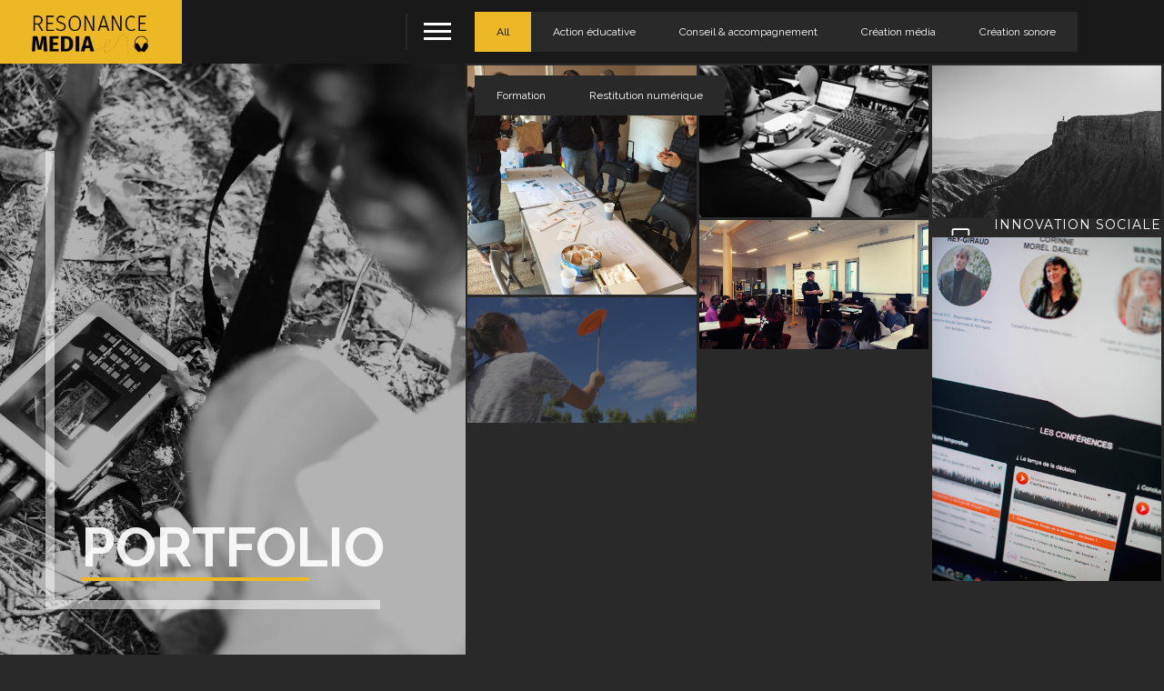

--- FILE ---
content_type: text/html; charset=UTF-8
request_url: http://resonancemedia.fr/portfolio/
body_size: 7297
content:
<!DOCTYPE html>
<html class="no-js"  dir="ltr" lang="fr-FR">

<head>
        <meta charset="utf-8" />
         
        <title>Portfolio | </title>
		
        <meta name="viewport" content="width=device-width, initial-scale=1.0, minimum-scale=1.0, maximum-scale=1.0, user-scalable=no">
               
                <link rel="shortcut icon" href="https://resonancemedia.fr/wp-content/uploads/2015/09/favicon.gif" type="image/x-icon" />
          

	<title>Portfolio &#8211; Résonance Média</title>
<link rel='dns-prefetch' href='//s.w.org' />
<link rel="alternate" type="application/rss+xml" title="Résonance Média &raquo; Flux" href="https://resonancemedia.fr/feed/" />
<link rel="alternate" type="application/rss+xml" title="Résonance Média &raquo; Flux des commentaires" href="https://resonancemedia.fr/comments/feed/" />
<link rel="alternate" type="application/rss+xml" title="Résonance Média &raquo; Portfolio Flux des commentaires" href="https://resonancemedia.fr/portfolio/feed/" />
		<script type="text/javascript">
			window._wpemojiSettings = {"baseUrl":"https:\/\/s.w.org\/images\/core\/emoji\/13.0.1\/72x72\/","ext":".png","svgUrl":"https:\/\/s.w.org\/images\/core\/emoji\/13.0.1\/svg\/","svgExt":".svg","source":{"concatemoji":"http:\/\/resonancemedia.fr\/wp-includes\/js\/wp-emoji-release.min.js?ver=5.6.16"}};
			!function(e,a,t){var n,r,o,i=a.createElement("canvas"),p=i.getContext&&i.getContext("2d");function s(e,t){var a=String.fromCharCode;p.clearRect(0,0,i.width,i.height),p.fillText(a.apply(this,e),0,0);e=i.toDataURL();return p.clearRect(0,0,i.width,i.height),p.fillText(a.apply(this,t),0,0),e===i.toDataURL()}function c(e){var t=a.createElement("script");t.src=e,t.defer=t.type="text/javascript",a.getElementsByTagName("head")[0].appendChild(t)}for(o=Array("flag","emoji"),t.supports={everything:!0,everythingExceptFlag:!0},r=0;r<o.length;r++)t.supports[o[r]]=function(e){if(!p||!p.fillText)return!1;switch(p.textBaseline="top",p.font="600 32px Arial",e){case"flag":return s([127987,65039,8205,9895,65039],[127987,65039,8203,9895,65039])?!1:!s([55356,56826,55356,56819],[55356,56826,8203,55356,56819])&&!s([55356,57332,56128,56423,56128,56418,56128,56421,56128,56430,56128,56423,56128,56447],[55356,57332,8203,56128,56423,8203,56128,56418,8203,56128,56421,8203,56128,56430,8203,56128,56423,8203,56128,56447]);case"emoji":return!s([55357,56424,8205,55356,57212],[55357,56424,8203,55356,57212])}return!1}(o[r]),t.supports.everything=t.supports.everything&&t.supports[o[r]],"flag"!==o[r]&&(t.supports.everythingExceptFlag=t.supports.everythingExceptFlag&&t.supports[o[r]]);t.supports.everythingExceptFlag=t.supports.everythingExceptFlag&&!t.supports.flag,t.DOMReady=!1,t.readyCallback=function(){t.DOMReady=!0},t.supports.everything||(n=function(){t.readyCallback()},a.addEventListener?(a.addEventListener("DOMContentLoaded",n,!1),e.addEventListener("load",n,!1)):(e.attachEvent("onload",n),a.attachEvent("onreadystatechange",function(){"complete"===a.readyState&&t.readyCallback()})),(n=t.source||{}).concatemoji?c(n.concatemoji):n.wpemoji&&n.twemoji&&(c(n.twemoji),c(n.wpemoji)))}(window,document,window._wpemojiSettings);
		</script>
		<style type="text/css">
img.wp-smiley,
img.emoji {
	display: inline !important;
	border: none !important;
	box-shadow: none !important;
	height: 1em !important;
	width: 1em !important;
	margin: 0 .07em !important;
	vertical-align: -0.1em !important;
	background: none !important;
	padding: 0 !important;
}
</style>
	<link rel='stylesheet' id='wp-block-library-css'  href='http://resonancemedia.fr/wp-includes/css/dist/block-library/style.min.css?ver=5.6.16' type='text/css' media='all' />
<link rel='stylesheet' id='contact-form-7-css'  href='http://resonancemedia.fr/wp-content/plugins/contact-form-7/includes/css/styles.css?ver=5.3.2' type='text/css' media='all' />
<link rel='stylesheet' id='rs-plugin-settings-css'  href='http://resonancemedia.fr/wp-content/plugins/revslider/rs-plugin/css/settings.css?ver=4.6.93' type='text/css' media='all' />
<style id='rs-plugin-settings-inline-css' type='text/css'>
.tp-caption a{color:#ff7302;text-shadow:none;-webkit-transition:all 0.2s ease-out;-moz-transition:all 0.2s ease-out;-o-transition:all 0.2s ease-out;-ms-transition:all 0.2s ease-out}.tp-caption a:hover{color:#ffa902}
</style>
<link rel='stylesheet' id='reset-css'  href='http://resonancemedia.fr/wp-content/themes/bionickwp/includes/css/reset.css?ver=5.6.16' type='text/css' media='all' />
<link rel='stylesheet' id='plugins-css'  href='http://resonancemedia.fr/wp-content/themes/bionickwp/includes/css/plugins.css?ver=5.6.16' type='text/css' media='all' />
<link rel='stylesheet' id='style-css'  href='http://resonancemedia.fr/wp-content/themes/bionickwp/includes/css/style.css?ver=5.6.16' type='text/css' media='all' />
<link rel='stylesheet' id='color-css'  href='http://resonancemedia.fr/wp-content/themes/bionickwp/includes/css/color.css?ver=5.6.16' type='text/css' media='all' />
<script type='text/javascript' src='http://resonancemedia.fr/wp-includes/js/jquery/jquery.min.js?ver=3.5.1' id='jquery-core-js'></script>
<script type='text/javascript' src='http://resonancemedia.fr/wp-includes/js/jquery/jquery-migrate.min.js?ver=3.3.2' id='jquery-migrate-js'></script>
<script type='text/javascript' src='http://resonancemedia.fr/wp-content/plugins/revslider/rs-plugin/js/jquery.themepunch.tools.min.js?ver=4.6.93' id='tp-tools-js'></script>
<script type='text/javascript' src='http://resonancemedia.fr/wp-content/plugins/revslider/rs-plugin/js/jquery.themepunch.revolution.min.js?ver=4.6.93' id='revmin-js'></script>
<link rel="https://api.w.org/" href="https://resonancemedia.fr/wp-json/" /><link rel="alternate" type="application/json" href="https://resonancemedia.fr/wp-json/wp/v2/pages/77" /><link rel="EditURI" type="application/rsd+xml" title="RSD" href="https://resonancemedia.fr/xmlrpc.php?rsd" />
<link rel="wlwmanifest" type="application/wlwmanifest+xml" href="http://resonancemedia.fr/wp-includes/wlwmanifest.xml" /> 
<meta name="generator" content="WordPress 5.6.16" />
<link rel="canonical" href="https://resonancemedia.fr/portfolio/" />
<link rel='shortlink' href='https://resonancemedia.fr/?p=77' />
<link rel="alternate" type="application/json+oembed" href="https://resonancemedia.fr/wp-json/oembed/1.0/embed?url=https%3A%2F%2Fresonancemedia.fr%2Fportfolio%2F" />
<link rel="alternate" type="text/xml+oembed" href="https://resonancemedia.fr/wp-json/oembed/1.0/embed?url=https%3A%2F%2Fresonancemedia.fr%2Fportfolio%2F&#038;format=xml" />
<meta name="framework" content="Redux 4.1.24" />		<script type="text/javascript">
			jQuery(document).ready(function() {
				// CUSTOM AJAX CONTENT LOADING FUNCTION
				var ajaxRevslider = function(obj) {
				
					// obj.type : Post Type
					// obj.id : ID of Content to Load
					// obj.aspectratio : The Aspect Ratio of the Container / Media
					// obj.selector : The Container Selector where the Content of Ajax will be injected. It is done via the Essential Grid on Return of Content
					
					var content = "";

					data = {};
					
					data.action = 'revslider_ajax_call_front';
					data.client_action = 'get_slider_html';
					data.token = 'c4a78b7a74';
					data.type = obj.type;
					data.id = obj.id;
					data.aspectratio = obj.aspectratio;
					
					// SYNC AJAX REQUEST
					jQuery.ajax({
						type:"post",
						url:"https://resonancemedia.fr/wp-admin/admin-ajax.php",
						dataType: 'json',
						data:data,
						async:false,
						success: function(ret, textStatus, XMLHttpRequest) {
							if(ret.success == true)
								content = ret.data;								
						},
						error: function(e) {
							console.log(e);
						}
					});
					
					 // FIRST RETURN THE CONTENT WHEN IT IS LOADED !!
					 return content;						 
				};
				
				// CUSTOM AJAX FUNCTION TO REMOVE THE SLIDER
				var ajaxRemoveRevslider = function(obj) {
					return jQuery(obj.selector+" .rev_slider").revkill();
				};

				// EXTEND THE AJAX CONTENT LOADING TYPES WITH TYPE AND FUNCTION
				var extendessential = setInterval(function() {
					if (jQuery.fn.tpessential != undefined) {
						clearInterval(extendessential);
						if(typeof(jQuery.fn.tpessential.defaults) !== 'undefined') {
							jQuery.fn.tpessential.defaults.ajaxTypes.push({type:"revslider",func:ajaxRevslider,killfunc:ajaxRemoveRevslider,openAnimationSpeed:0.3});   
							// type:  Name of the Post to load via Ajax into the Essential Grid Ajax Container
							// func: the Function Name which is Called once the Item with the Post Type has been clicked
							// killfunc: function to kill in case the Ajax Window going to be removed (before Remove function !
							// openAnimationSpeed: how quick the Ajax Content window should be animated (default is 0.3)
						}
					}
				},30);
			});
		</script>
		<style type="text/css">.recentcomments a{display:inline !important;padding:0 !important;margin:0 !important;}</style><meta name="generator" content="Powered by Visual Composer - drag and drop page builder for WordPress."/>
<!--[if IE 8]><link rel="stylesheet" type="text/css" href="http://resonancemedia.fr/wp-content/plugins/js_composer/assets/css/vc-ie8.css" media="screen"><![endif]--><style id="bionick_wp-dynamic-css" title="dynamic-css" class="redux-options-output">h1{font-display:swap;}h2{font-display:swap;}h3{font-display:swap;}h4{font-display:swap;}h5{font-display:swap;}h6{font-display:swap;}p{font-display:swap;}.section-title h2{font-display:swap;}.section-title h3{font-display:swap;}.bg-title span{font-display:swap;}article h4{font-display:swap;}article p{font-display:swap;}.fw-title h3{font-display:swap;}.text-title{font-display:swap;}.pr-list li span, .pr-list li h4{font-display:swap;}.nav-inner nav li a{font-display:swap;}.nav-inner nav li ul li a{font-display:swap;}.scroll-nav li a{font-display:swap;}.hero-title h3{font-display:swap;}.hero-title h4 a, .hero-title h4{font-display:swap;}.spo-sidebar-widget-title{font-display:swap;}.spo-sidebar-widget{font-display:swap;}.spo-sidebar-widget ul li{font-display:swap;}.spo-sidebar-widget ul li a{font-display:swap;}.footer-info h4{font-display:swap;}.spo-footer-widget{font-display:swap;}.spo-footer-widget ul li{font-display:swap;}.spo-footer-widget ul li a{font-display:swap;}.to-top-holder p{font-display:swap;}</style><noscript><style> .wpb_animate_when_almost_visible { opacity: 1; }</style></noscript></head>

<body class="page-template page-template-portfolio-page page-template-portfolio-page-php page page-id-77 wpb-js-composer js-comp-ver-4.6.1 vc_responsive">

        <!--================= loader start ================-->		
	
        <div class="loader-holder">
            <div class="loader-inner loader-vis">
                <div class="loader"></div>
            </div>
        </div>
		
        <!-- loader end -->
		
        <!--================= main start ================-->
        <div id="main">
            <!--=============== header ===============-->	
            <header>
			                    <div class="logo-holder"><a href="https://resonancemedia.fr/" ><img src="https://resonancemedia.fr/wp-content/uploads/2015/08/LogoWEB.png" class="respimg" alt="Logo"></a></div>
				                <div class="nav-button">
                    <span  class="nos"></span>
                    <span class="ncs"></span>
                    <span class="nbs"></span>
                </div>
            </header>
            <!-- header  end -->
            <!--=============== wrapper ===============-->	
            <div id="wrapper">
                <!--=============== content-holder ===============-->	
                <div class="content-holder scale-bg2">
                    <!--=============== navigation ===============-->
                    <div class="nav-inner isDown">
                        <div class="nav-decor nav-decor-tl"></div>
                        <div class="nav-decor nav-decor-br"></div>
                        <div class="overlay"></div>
                        <nav>
                             <!-- start main nav -->
	<ul class=""><li id="menu-item-257"  class="menu-item menu-item-type-post_type menu-item-object-page menu-item-has-children current" > <a class="custom-scroll-link" href=" https://resonancemedia.fr/#a-propos-2" data-toggle="my-scrollspy-2">à propos</a>
<ul class="sub-menu">
	<li id="menu-item-515"  class="menu-item menu-item-type-post_type menu-item-object-page" > <a class="custom-scroll-link" href=" https://resonancemedia.fr/#conseil-formation" data-toggle="my-scrollspy-2">Conseil &#038; accompagnement</a></li>
	<li id="menu-item-299"  class="menu-item menu-item-type-post_type menu-item-object-page" > <a class="custom-scroll-link" href=" https://resonancemedia.fr/#action-educative" data-toggle="my-scrollspy-2">Actions éducatives</a></li>
	<li id="menu-item-309"  class="menu-item menu-item-type-post_type menu-item-object-page" > <a class="custom-scroll-link" href=" https://resonancemedia.fr/#restitution-numerique" data-toggle="my-scrollspy-2">Réstitution numérique</a></li>
	<li id="menu-item-284"  class="menu-item menu-item-type-post_type menu-item-object-page" > <a class="custom-scroll-link" href=" https://resonancemedia.fr/#creation-sonore" data-toggle="my-scrollspy-2">Création sonore</a></li>
	<li id="menu-item-272"  class="menu-item menu-item-type-post_type menu-item-object-page" > <a class="custom-scroll-link" href=" https://resonancemedia.fr/#clients" data-toggle="my-scrollspy-2">Références</a></li>
	<li id="menu-item-277"  class="menu-item menu-item-type-post_type menu-item-object-page" > <a class="custom-scroll-link" href=" https://resonancemedia.fr/#equipe" data-toggle="my-scrollspy-2">Équipe</a></li>
</ul>
</li>
<li id="menu-item-260"  class="menu-item menu-item-type-post_type menu-item-object-page current-menu-item page_item page-item-77 current_page_item" > <a class="custom-scroll-link" href="https://resonancemedia.fr/portfolio/"  data-toggle="my-scrollspy-2">Portfolio</a></li>
<li id="menu-item-256"  class="menu-item menu-item-type-post_type menu-item-object-page" > <a class="custom-scroll-link" href="https://resonancemedia.fr/contact/"  data-toggle="my-scrollspy-2">Contact</a></li>
<li id="menu-item-264"  class="menu-item menu-item-type-post_type menu-item-object-page" > <a class="custom-scroll-link" href="https://resonancemedia.fr/blog/"  data-toggle="my-scrollspy-2">Blog</a></li>
</ul>
					

                        </nav>
                    </div>
                    <!-- navigation  end --> 

<!--=============== portfolio-wrapper ===============-->


                    <!--=============== fixed-column ===============-->
                    <div class="fixed-column">
                        <div class="bg-wrapper">
                            						
                            <div class="bg" style="background-image:url(https://resonancemedia.fr/wp-content/uploads/2015/07/RM_RP©crespeau_DSC35652-800x1199.jpg)"></div>
							                            <div class="overlay"></div>
							                            <div class="bg-title"><span>Portfolio</span></div>
							 
                        </div>
                    </div>
                    <!-- fixed-column end -->
<!--=============== wrapper-inner ===============-->
<div class="wrapper-inner folio-wrap">

	<div class="content">
    <section class="no-padding">
		
		<!-- PORTFOLIO CATEGORIES FILTERS -->
	    		    
        <div class="filter-holder fixed-filter">
		    <div class="gallery-filters">            
			    <ul>				
                    <li><a href="#" data-filter="*" class="gallery-filter gallery-filter-active"><span>All</span></a></li>
										<li><a href="#" data-filter=".action-educative" class="gallery-filter "><span>Action éducative</span></a></li>
										<li><a href="#" data-filter=".conseil" class="gallery-filter "><span>Conseil &amp; accompagnement</span></a></li>
										<li><a href="#" data-filter=".creation-media" class="gallery-filter "><span>Création média</span></a></li>
										<li><a href="#" data-filter=".creation-sonore" class="gallery-filter "><span>Création sonore</span></a></li>
										<li><a href="#" data-filter=".formation" class="gallery-filter "><span>Formation</span></a></li>
										<li><a href="#" data-filter=".restitution-numerique" class="gallery-filter "><span>Restitution numérique</span></a></li>
									
                </ul>				
            </div>
        </div>
					
        		
		<div class="gallery-items spad">
		
					    					    	
	
            			<div class="gallery-item conseil ">	
						
                <div class="grid-item-holder">
				
				    					                    <a class="image-popup box-popup" href="https://resonancemedia.fr/wp-content/uploads/2021/03/22228103_1832623760111526_6556488196885583407_n.jpg"><i class="fa fa-expand"></i></a>
					<div class="folio-img">
					    <span class="overlay"></span>
                            <img src="https://resonancemedia.fr/wp-content/uploads/2021/03/22228103_1832623760111526_6556488196885583407_n.jpg" alt="" />						
					</div>
										
					<div class="grid-item">
					    <h3><a href="https://resonancemedia.fr/portfolio/entreprendre-prisme/">ENTREPRENDRE &#8211; PRISME</a></h3>
												<span>Conseil &amp; accompagnement</span>
																		<i class="fa fa-camera-retro"></i>
											</div>
					
		        </div>
				
            			</div>	
							
		    
								    	
	
            			<div class="gallery-item formation ">	
						
                <div class="grid-item-holder">
				
				    					                    <a class="image-popup box-popup" href="https://resonancemedia.fr/wp-content/uploads/2021/02/AAA7368_v3.jpg"><i class="fa fa-expand"></i></a>
					<div class="folio-img">
					    <span class="overlay"></span>
                            <img src="https://resonancemedia.fr/wp-content/uploads/2021/02/AAA7368_v3.jpg" alt="" />						
					</div>
										
					<div class="grid-item">
					    <h3><a href="https://resonancemedia.fr/portfolio/creer-une-webradio-dans-mon-college/">Créer une webradio dans mon collège</a></h3>
												<span>Formation</span>
																		<i class="fa fa-laptop"></i>
											</div>
					
		        </div>
				
            			</div>	
							
		    
								    	
	
            			<div class="gallery-item formation ">	
						
                <div class="grid-item-holder">
				
				    					                    <a class="image-popup box-popup" href="https://resonancemedia.fr/wp-content/uploads/2021/02/mountain-5795883_1920.jpg"><i class="fa fa-expand"></i></a>
					<div class="folio-img">
					    <span class="overlay"></span>
                            <img src="https://resonancemedia.fr/wp-content/uploads/2021/02/mountain-5795883_1920.jpg" alt="" />						
					</div>
										
					<div class="grid-item">
					    <h3><a href="https://resonancemedia.fr/portfolio/gagner-en-confiance/">Parler à voix haute devant un public</a></h3>
												<span>Formation</span>
																		<i class="fa fa-laptop"></i>
											</div>
					
		        </div>
				
            			</div>	
							
		    
								    	
	
            			<div class="gallery-item formation ">	
						
                <div class="grid-item-holder">
				
				    					                    <a class="image-popup box-popup" href="https://resonancemedia.fr/wp-content/uploads/2021/03/50064303_2344672075804120_8325725650107236352_n.jpg"><i class="fa fa-expand"></i></a>
					<div class="folio-img">
					    <span class="overlay"></span>
                            <img src="https://resonancemedia.fr/wp-content/uploads/2021/03/50064303_2344672075804120_8325725650107236352_n.jpg" alt="" />						
					</div>
										
					<div class="grid-item">
					    <h3><a href="https://resonancemedia.fr/portfolio/creation-de-podcast/">CREATION DE PODCAST</a></h3>
												<span>Formation</span>
																		<i class="fa fa-laptop"></i>
											</div>
					
		        </div>
				
            			</div>	
							
		    
								    	
	
            			<div class="gallery-item conseil ">	
						
                <div class="grid-item-holder">
				
				    					                    <a class="image-popup box-popup" href="https://resonancemedia.fr/wp-content/uploads/2021/03/Salle-Réunion-AL_MESNAGE-7-scaled.jpg"><i class="fa fa-expand"></i></a>
					<div class="folio-img">
					    <span class="overlay"></span>
                            <img src="https://resonancemedia.fr/wp-content/uploads/2021/03/Salle-Réunion-AL_MESNAGE-7-scaled.jpg" alt="" />						
					</div>
										
					<div class="grid-item">
					    <h3><a href="https://resonancemedia.fr/portfolio/alterincub-auvergne-rhone-alpes/">INNOVATION SOCIALE</a></h3>
												<span>Conseil &amp; accompagnement</span>
																		<i class="fa fa-laptop"></i>
											</div>
					
		        </div>
				
            			</div>	
							
		    
								    	
	
            			<div class="gallery-item restitution-numerique ">	
						
                <div class="grid-item-holder">
				
				    					                    <a class="image-popup box-popup" href="https://resonancemedia.fr/wp-content/uploads/2016/06/ecran_DSC1435.jpg"><i class="fa fa-expand"></i></a>
					<div class="folio-img">
					    <span class="overlay"></span>
                            <img src="https://resonancemedia.fr/wp-content/uploads/2016/06/ecran_DSC1435.jpg" alt="" />						
					</div>
										
					<div class="grid-item">
					    <h3><a href="https://resonancemedia.fr/portfolio/temps-services/">Temps &#038; services</a></h3>
												<span>Restitution numérique</span>
																		<i class="fa fa-camera-retro"></i>
											</div>
					
		        </div>
				
            			</div>	
							
		    
								    	
	
            			<div class="gallery-item creation-media ">	
						
                <div class="grid-item-holder">
				
				    					                    <a class="image-popup box-popup" href="https://resonancemedia.fr/wp-content/uploads/2016/06/Capture-d’écran-2016-06-15-à-09.16.32.png"><i class="fa fa-expand"></i></a>
					<div class="folio-img">
					    <span class="overlay"></span>
                            <img src="https://resonancemedia.fr/wp-content/uploads/2016/06/Capture-d’écran-2016-06-15-à-09.16.32.png" alt="" />						
					</div>
										
					<div class="grid-item">
					    <h3><a href="https://resonancemedia.fr/portfolio/journee-sport-nature-en-ardeche/">Journée sport nature en Ardèche</a></h3>
												<span>Création média</span>
																		<i class="fa fa-camera-retro"></i>
											</div>
					
		        </div>
				
            			</div>	
							
		    
								    	
	
            	
			<div class="gallery-item gallery-item-second creation-sonore ">
						
                <div class="grid-item-holder">
				
				    					                    <a class="image-popup box-popup" href="https://resonancemedia.fr/wp-content/uploads/2015/11/logo-europe.jpg"><i class="fa fa-expand"></i></a>
					<div class="folio-img">
					    <span class="overlay"></span>
                            <img src="https://resonancemedia.fr/wp-content/uploads/2015/11/logo-europe.jpg" alt="" />						
					</div>
										
					<div class="grid-item">
					    <h3><a href="https://resonancemedia.fr/portfolio/resonance-deurope/">Résonance D&#8217;Europe</a></h3>
												<span>Création sonore</span>
																		<i class="fa fa-camera-retro"></i>
											</div>
					
		        </div>
				
            	
			</div>
							
		    
								    	
	
            			<div class="gallery-item creation-media ">	
						
                <div class="grid-item-holder">
				
				    					                    <a class="image-popup box-popup" href="https://resonancemedia.fr/wp-content/uploads/2015/09/BG1-RP.jpg"><i class="fa fa-expand"></i></a>
					<div class="folio-img">
					    <span class="overlay"></span>
                            <img src="https://resonancemedia.fr/wp-content/uploads/2015/09/BG1-RP.jpg" alt="" />						
					</div>
										
					<div class="grid-item">
					    <h3><a href="https://resonancemedia.fr/portfolio/rencontre-paysanne-2/">Rencontre paysanne</a></h3>
												<span>Création média</span>
																		<i class="fa fa-video-camera"></i>
											</div>
					
		        </div>
				
            			</div>	
							
		    
								    	
	
            			<div class="gallery-item action-educative ">	
						
                <div class="grid-item-holder">
				
				    					                    <a class="image-popup box-popup" href="https://resonancemedia.fr/wp-content/uploads/2015/09/RM_FictionRadioP1140055.jpg"><i class="fa fa-expand"></i></a>
					<div class="folio-img">
					    <span class="overlay"></span>
                            <img src="https://resonancemedia.fr/wp-content/uploads/2015/09/RM_FictionRadioP1140055.jpg" alt="" />						
					</div>
										
					<div class="grid-item">
					    <h3><a href="https://resonancemedia.fr/portfolio/fiction-radio/">Fiction Radio</a></h3>
												<span>Action éducative</span>
																		<i class="fa fa-microphone"></i>
											</div>
					
		        </div>
				
            			</div>	
							
		    
								    	
	
            	
			<div class="gallery-item gallery-item-second creation-sonore ">
						
                <div class="grid-item-holder">
				
				    					                    <a class="image-popup box-popup" href="https://resonancemedia.fr/wp-content/uploads/2015/07/RP_2014_A4©CRESPEAU_DSC3334.jpg"><i class="fa fa-expand"></i></a>
					<div class="folio-img">
					    <span class="overlay"></span>
                            <img src="https://resonancemedia.fr/wp-content/uploads/2015/07/RP_2014_A4©CRESPEAU_DSC3334.jpg" alt="" />						
					</div>
										
					<div class="grid-item">
					    <h3><a href="https://resonancemedia.fr/portfolio/rencontre-paysanne/">Rencontre paysanne</a></h3>
												<span>Création sonore</span>
																		<i class="fa fa-camera-retro"></i>
											</div>
					
		        </div>
				
            	
			</div>
							
		    
								    	
	
            			<div class="gallery-item action-educative ">	
						
                <div class="grid-item-holder">
				
				    					                    <a class="image-popup box-popup" href="https://resonancemedia.fr/wp-content/uploads/2015/09/RM_ActionEduc_AtelierR.jpg"><i class="fa fa-expand"></i></a>
					<div class="folio-img">
					    <span class="overlay"></span>
                            <img src="https://resonancemedia.fr/wp-content/uploads/2015/09/RM_ActionEduc_AtelierR.jpg" alt="" />						
					</div>
										
					<div class="grid-item">
					    <h3><a href="https://resonancemedia.fr/portfolio/atelier-radio/">Atelier radio</a></h3>
												<span>Action éducative</span>
																		<i class="fa fa-microphone"></i>
											</div>
					
		        </div>
				
            			</div>	
							
		    
								    	
	
            			<div class="gallery-item restitution-numerique ">	
						
                <div class="grid-item-holder">
				
				    					                    <a class="image-popup box-popup" href="https://resonancemedia.fr/wp-content/uploads/2015/09/RM_RP©crespeauRM_ACTEDUC_INJEP.jpg"><i class="fa fa-expand"></i></a>
					<div class="folio-img">
					    <span class="overlay"></span>
                            <img src="https://resonancemedia.fr/wp-content/uploads/2015/09/RM_RP©crespeauRM_ACTEDUC_INJEP.jpg" alt="" />						
					</div>
										
					<div class="grid-item">
					    <h3><a href="https://resonancemedia.fr/portfolio/injep/">INJEP</a></h3>
												<span>Restitution numérique</span>
																		<i class="fa fa-laptop"></i>
											</div>
					
		        </div>
				
            			</div>	
							
		    
								    	
	
            			<div class="gallery-item creation-media ">	
						
                <div class="grid-item-holder">
				
				    					                    <a class="image-popup box-popup" href="https://resonancemedia.fr/wp-content/uploads/2015/09/RM_RPRM_Crea_Amenie.jpg"><i class="fa fa-expand"></i></a>
					<div class="folio-img">
					    <span class="overlay"></span>
                            <img src="https://resonancemedia.fr/wp-content/uploads/2015/09/RM_RPRM_Crea_Amenie.jpg" alt="" />						
					</div>
										
					<div class="grid-item">
					    <h3><a href="https://resonancemedia.fr/portfolio/wecf-projet-armenie/">WECF &#8211; Projet Arménie</a></h3>
												<span>Création média</span>
																		<i class="fa fa-video-camera"></i>
											</div>
					
		        </div>
				
            			</div>	
							
		    
								    	
	
            			<div class="gallery-item action-educative ">	
						
                <div class="grid-item-holder">
				
				    					                    <a class="image-popup box-popup" href="https://resonancemedia.fr/wp-content/uploads/2015/09/RM_RPRM_ActEduc_CCI.jpg"><i class="fa fa-expand"></i></a>
					<div class="folio-img">
					    <span class="overlay"></span>
                            <img src="https://resonancemedia.fr/wp-content/uploads/2015/09/RM_RPRM_ActEduc_CCI.jpg" alt="" />						
					</div>
										
					<div class="grid-item">
					    <h3><a href="https://resonancemedia.fr/portfolio/cci/">CCI</a></h3>
												<span>Action éducative</span>
																		<i class="fa fa-video-camera"></i>
											</div>
					
		        </div>
				
            			</div>	
							
		    
				
			
		</div>

    </section>
    </div>		
	
</div>	

	
<div class="height-emulator"></div>	

                      
				   	
				   <footer>
					    
                        <div class="container">
                            <div class="row">
							
								<div class="col-md-4"><div id="custom_contact_dewidget-3" class="widget footer-info spo-footer-widget text-left widget_custom_contact_dewidget"><h4 class="spo-footer-widget-title">Contactez-moi !</h4><ul class="footer-contacts"><li><a href="#"><i class="fa fa-phone"></i> +33 6 58 17 12 52</a></li><li><a href="#"><i class="fa fa-envelope-o"></i> Julien@resonancemedia.fr</a></li></ul></div></div>					

                            </div>
                        </div>
						
						
                        <!--to top / privacy policy-->
                        <div class="to-top-holder copyright">
                            <div class="container">
							
							 
                               <p>© Résonance Média 2015</p>
							

                                <div class="to-top"> <i class="fa fa-angle-double-up"></i></div>
                            </div>
						
                        </div>
                    </footer>
					                    <!-- footer end -->	

	
		
 

                    <!-- ================footer ==================== -->				
 
                </div>
                <!-- content-holder end -->
            </div>
            <!-- wrapper end -->
        </div>
        <!-- Main end -->

<script type='text/javascript' id='contact-form-7-js-extra'>
/* <![CDATA[ */
var wpcf7 = {"apiSettings":{"root":"https:\/\/resonancemedia.fr\/wp-json\/contact-form-7\/v1","namespace":"contact-form-7\/v1"}};
/* ]]> */
</script>
<script type='text/javascript' src='http://resonancemedia.fr/wp-content/plugins/contact-form-7/includes/js/scripts.js?ver=5.3.2' id='contact-form-7-js'></script>
<script type='text/javascript' src='http://resonancemedia.fr/wp-content/themes/bionickwp/includes/js/jquery.min.js?ver=1.0' id='jquery.min-js'></script>
<script type='text/javascript' src='http://resonancemedia.fr/wp-content/themes/bionickwp/includes/js/plugins.js?ver=1.0' id='plugins-js'></script>
<script type='text/javascript' src='http://resonancemedia.fr/wp-content/themes/bionickwp/includes/js/scripts.js?ver=1.0' id='scripts-js'></script>
<script type='text/javascript' src='http://resonancemedia.fr/wp-content/themes/bionickwp/includes/js/custom.js?ver=1.0' id='custom-js'></script>
<script type='text/javascript' src='http://resonancemedia.fr/wp-includes/js/wp-embed.min.js?ver=5.6.16' id='wp-embed-js'></script>
<style type="text/css" class="custom-dynamic-css">
 
    	
	
 

.color-bg ,.logo-holder   , .section-title h3 , .st-separator , .st-separator:before , .section-title-icon , .facts-title h3  ,   .section-separator a:before  , .box-popup:before , .featur-carousel-holder .customNavigation a ,  .services-holder li:before , .bg-title:before , .single-slider-holder .customNavigation a  , .btn, .custom-skillbar , .testi-item-text:before  , .testi-item-text:after ,  .nav-inner:before , .resume-box-holder:before  , .resume-box-holder:after , .section-separator span:before , .to-top , .to-top-holder p:before  , .to-top-holder p:after , .footer-social li a , .footer-info h4:before  , .ser-tooltip h5:before , .scroll-nav li a:before , .nav-button span:before , #contact-form input[type="submit"] , .fixed-filter a:before , .vis-filter li a   , .project-decr h3.text-title:before ,  .share-icon  , .fwslider-holder .customNavigation  a , .show-info , .pagination a.current-page  , .pagination a:hover , .post-tags a:hover  , .fwslider-holder .owl-dots .owl-dot.active span:before , .halig-center h4:before  , .ser-carous-holder .customNavigation a , .scroll-nav-btn , .controls button, .spo-footer-widget-title:before, .widget_tag_cloud a:hover, .spo-sidebar-widget-title:before, .pagination span
{

	background: #edb825;

}

.sticky h4 a, .scroll-nav-holder nav li a:hover , .nav-inner nav a.curpage  , .social-item a i  , .grid-item span  ,.box-popup i ,  .text-title span , .testi-item-text a , #twitter-feed li a , .footer-contacts li a  i , .price , .contact-info ul li a i , .skills-description , .services-box h3 , .accordion-title i , .pr-list li span , .project-pagination ul li a , .post-link , .post-meta i , .search-submit , .hero-title h4 a:hover , .abl , #success_page p strong , #success_page h3 , .nav-inner nav li.subnav:hover i.subnavicon, .copyright a
{

	color: #edb825;

}

.loader {
	border-top: 10px solid  #edb825;
	border-right: 10px solid #edb825;
	border-bottom: 10px solid #edb825; 
}
.facts-title h3:before {
	border-color: transparent transparent transparent #edb825;
}
.section-title h3:before {
	border-color: transparent #edb825 transparent transparent;
}
.tooltip h5 {
	border-top:2px solid #edb825}
.fw-title {
	border-bottom:4px solid #edb825}
.hero-wrap {
	border-left:4px solid #edb825;
}
.halig-right .hero-wrap {
	border-right:4px solid #edb825;
	border-left:none;
}
@media only screen and  (max-width: 1036px) {
.scroll-nav li a.act-link {
	color:#edb825;
}
.hero-title h4:before {
	background:#edb825;
}
}


		
  
 </style>
 
 </body>
</html>	

--- FILE ---
content_type: text/css
request_url: http://resonancemedia.fr/wp-content/themes/bionickwp/includes/css/style.css?ver=5.6.16
body_size: 10429
content:
@charset "utf-8";
/*======================================

 [ -Main Stylesheet-
  Theme: Bionick
  Version: 1.0
  Last change: 18/06/2015 ]
  	+++Fonts +++
	++++General Styles++++
	++++Typography ++++
	++++Page preload ++++
	++++Content Styles ++++
	++++Loader ++++
	++++Header ++++
	++++Navigation ++++
	++++Home  ++++
	++++Section title+++++
	++++Button +++++
	++++Slider / Carousel++++
	++++Facts ++++
	++++Resume ++++
	++++Services ++++
	++++Skills  ++++
	++++Testimonials ++++
	++++Footer ++++
	++++Twitter ++++
	++++Portfolio ++++
	++++Share ++++
	++++Contacts ++++
	++++Blog ++++
	++++Responsive ++++
*/
/*-------------Import fonts ---------------------------------------*/
@import url(http://fonts.googleapis.com/css?family=Lato:400,700,900|Raleway:400,800,900,600,700,500|Montserrat:400,700);
@font-face {
    font-family: 'bebas_neuebold';
    src: url('../fonts/bebasneue_bold-webfont.eot');
    src: url('../fonts/bebasneue_bold-webfont.eot?#iefix') format('embedded-opentype'),
         url('../fonts/bebasneue_bold-webfont.woff2') format('woff2'),
         url('../fonts/bebasneue_bold-webfont.woff') format('woff'),
         url('../fonts/bebasneue_bold-webfont.ttf') format('truetype'),
         url('../fonts/bebasneue_bold-webfont.svg#bebas_neuebold') format('svg');
    font-weight: normal;
    font-style: normal;

}
/*-------------General Style---------------------------------------*/
html{
	overflow-x:hidden !important;
	height:100%;
}
body{
	margin: 0;
	padding: 0;
	font-family: 'Raleway', sans-serif;
	font-weight: 400;
	font-size: 12px;
	color: #000;
	background:#292929;
	height:100%;
	text-align:center;
}
@-o-viewport {width: device-width;}
@-ms-viewport {width: device-width;}
@viewport {width: device-width;}
/*--------------Typography--------------------------------------*/
h1 {
	font-size: 4.46666666667em;
	text-transform: uppercase;
	font-weight: 400;
	line-height: 1.17em;
}
h2 {
	font-size: 3.2em;
	font-weight: 300;
}
h3 {
	font-size: 1em;
}
h4 {
	font-size: 0.9em;
	font-weight: 200;
}
h5 {
	font-size: 0.8em;
	font-weight: 200;
}
h6 {
	font-size: 0.6em;
	font-weight: 200;
}
p {
	text-align:left;
	font-size:14px;
	line-height:24px;
	padding-bottom:10px;
	font-family: 'Lato', sans-serif;
	color: #000;
}
blockquote {
	float:left;
	padding: 10px 20px;
	margin: 0 0 20px;
	font-size: 17.5px;
	border-left: 15px solid #eee;
}
blockquote p {
	font-family: Georgia, "Times New Roman", Times, serif;
	font-style:italic;
	color:#494949;
}
/* ---------Content Styles--------------------------------------*/
#main{
	height:100%;
	width:100%;
	position:absolute;
	top:0;
	left:0;
	z-index:2;
	opacity:0;
}
#wrapper{
	height:100%;
	margin-left:0;
	vertical-align:top;
	position: absolute;
	left:0;
	top:0;
	right:0;
	z-index:2;
	width:100%;
}
.content-holder{
	vertical-align: top;
	position: absolute;
	left:0;
	top: 0;
	right: 0;
	z-index: 2;
	height: 100%;
	-webkit-transition: all 300ms linear;
    -moz-transition: all 300ms linear;
    -o-transition: all 300ms linear;
    -ms-transition: all 300ms linear;
    transition: all 300ms linear;
}
.scale-bg2{
	opacity:0;
}
.container{
	max-width: 900px;
	width:92%;
	margin:0 auto;
	position: relative;
	z-index:2;
}
.content {
	width:100%;
	position:relative;
	z-index:2;
	float:left;
	height:100%;
}
.full-height {
	height:100%;
}
.wrapper-inner {
	float:right;
	width:60%;
	position:relative;
	background:#fff;
	padding:150px 0 100px;
	z-index:4;
	opacity:0;
}
.home-wrap {
	padding-top:0;
}
.folio-wrap {
	padding:70px 0 0 0;
	background:#292929;
}
.no-padding {
	padding:0 !important;
}
.full-width-wrap {
	width:100%;
	padding-top:70px !important;
}
.full-width-wrap:before {
	content:'';
	position:absolute;
	right:0;
	width:70%;
	background:#191919;
	top:-70px;
	height:70px;
}
.bg {
	position:absolute;
	top:0;
	left:0;
	width:100%;
	height:100%;
	background-size: cover;
	background-attachment: scroll  ;
	background-position: center  ;
	background-repeat:repeat;
	background-origin: content-box;
}
.full-height-parallax {
	position: absolute;
	top:0;
	left:0;
	width:100%;
	height:100%;
	overflow:hidden;
	z-index:2;
}
.respimg {
	width:100%;
	height:auto;
}
.overlay {
	position:absolute;
	top:0;
	left:0;
	width:100%;
	height:100%;
	background:#000;
	opacity:0.2;
}
section {
	float:left;
	width:100%;
	position:relative;
	padding:50px 0;
}
.align-text {
	text-align:left;
}
.section-parallax {
	position:absolute;
	top:0;
	left:0;
	width:100%;
	height:100%;
}
.no-border {
	border:none !important;
}
/*------ Fixed column-------------------------------------------------*/
.fixed-column {
	position:fixed;
	top:0;
	left:0;
	width:40%;
	height:100%;
	z-index:3;
	opacity:0;
	-webkit-transform: translate3d(0,0,0);
}
.fixed-column .overlay {
	opacity:0.3;
}
.bg-wrapper  {
	position:absolute;
	top:0;
	left:0;
	width:100%;
	height:100%;
	-webkit-transition: all 0.4s  ease-in-out;
	-moz-transition: all 0.4s ease-in-out;
	-o-transition: all 0.4s ease-in-out;
	-ms-transition: all 0.4s   ease-in-out;
	transition: all 0.4s  ease-in-out;
}
.chbg {
	opacity:0.5;
}
.bg-wrapper:before  , .bg-wrapper:after{
	content:'';
	position:absolute;
	bottom:50px;
	left:50px;
	z-index:2;
	background:rgba(255,255,255,0.51);
}
.bg-wrapper:before {
	width:10px;
	height:70%;
}
.bg-wrapper:after {
	width:70%;
	height:10px;
	margin-left:10px;
}
.bg-title {
	position:absolute;
	bottom:90px;
	left:90px;
	font-size:60px;
	text-align:left;
}
.bg-title span {
	float:left;
	line-height:55px;
	max-width:250px;
	color:rgba(255,255,255,0.91);
	font-weight:bold;
	text-transform:uppercase;
}
.bg-title:before {
	content:'';
	position:absolute;
	bottom:-9px;
	left:0;
	width:100%;
	height:4px;
}
/*------ Header-------------------------------------------------*/
header {
	position:fixed;
	top:0;
	left:0;
	width:40%;
	height:70px;
	background:#191919;
	z-index:10;
	-webkit-transform: translate3d(0,0,0);
}
.logo-holder {
	float:left;
	max-width:200px;
	height:70px;
	position:relative;
	padding:0 30px;
	line-height:70px;
}
/*------ loader-------------------------------------------------*/
 .loader-holder {
	 position:fixed;
	 width:50px;
	 height:50px;
	 top:50%;
	 left:50%;
	 margin-top:-20px;
	 margin-left:-20px;
	 z-index:150;
}
.loader-inner {
	top:0;
	left:0;
	position:absolute;
  	width: 50px;
  	height: 50px;
  	z-index:20;
	-webkit-transition: all 0.4s  ease-in-out;
	-moz-transition: all 0.4s ease-in-out;
	-o-transition: all 0.4s ease-in-out;
	-ms-transition: all 0.4s   ease-in-out;
	transition: all 0.4s  ease-in-out;
}
.loader {
	float:left;
	width: 50px;
	height: 50px;
	border-left:10px solid #191919;
	-webkit-animation: load8 1.1s infinite linear;
	animation: load8 1.1s infinite linear;
}
.loader , .loader:after {
	border-radius: 50%;
	width: 40px;
	height: 40px;
}
@-webkit-keyframes load8 {
  0% {
    -webkit-transform: rotate(0deg);
    transform: rotate(0deg);
  }
  100% {
    -webkit-transform: rotate(360deg);
    transform: rotate(360deg);
  }
}
@keyframes load8 {
  0% {
    -webkit-transform: rotate(0deg);
    transform: rotate(0deg);
  }
  100% {
    -webkit-transform: rotate(360deg);
    transform: rotate(360deg);
  }
}
/* ---------Navigation--------------------------------------*/
.nav-inner {
	position:fixed;
	top:0;
	left:0;
	width:40%;
	height:100%;
	z-index:9;
	visibility: hidden;
	-webkit-transition: all 0.4s ease-in-out;
	-moz-transition: all 0.4s ease-in-out;
	-o-transition: all 0.4s ease-in-out;
	-ms-transition: all 0.4s ease-in-out;
	transition: all 0.4s ease-in-out;
	-webkit-transform: perspective(200px) rotateX(-15deg) scale(0.75);
	-moz-transform: perspective(200px) rotateX(-15deg) scale(0.75);
	-o-transform: perspective(200px) rotateX(-15deg) scale(0.75);
	-ms-transform: perspective(200px) rotateX(-15deg) scale(0.75);
	transform: perspective(200px) rotateX(-15deg) scale(0.75);
	opacity:0;
}
.nav-inner:before {
	content:'';
	position:absolute;
	width:60%;
	height:2px;
	left:20%;
	top:50%;
	z-index:2;
	opacity:0.3;
	-webkit-transform: rotate(-45deg);
	-moz-transform: rotate(-45deg);
	-o-transform: rotate(-45deg);
	-ms-transform: rotate(-45deg);
	transform: rotate(-45deg);
}
.nav-inner.menhov:before {
	-webkit-transform: rotate(45deg);
	-moz-transform: rotate(45deg);
	-o-transform: rotate(45deg);
	-ms-transform: rotate(45deg);
	transform: rotate(45deg);
}
.vismen {
	visibility: visible;
	-webkit-transform: perspective(200px) rotateX(0deg) scale(1.0);
	-moz-transform: perspective(200px) rotateX(0deg) scale(1.0);
	-o-transform: perspective(200px) rotateX(0deg) scale(1.0);
	-ms-transform: perspective(200px) rotateX(0deg) scale(1.0);
	transform: perspective(200px) rotateX(0deg) scale(1.0);
	opacity:1;
}
.nav-inner .overlay {
	opacity:0.8;
}
.nav-inner nav {
	width:100%;
	float:left;
	position:relative;
	top:50%;
	-webkit-transform: translate3d(0,0,0);
}
.nav-inner nav li {
	float:left;
	width:100%;
	padding:5px 0;
	position:relative;
}
.nav-inner nav li:before {
	content:'';
	position:absolute;
	top:0;
	left:0;
	width:100%;
	height:100%;
	background:rgba(255,255,255,0.51);
	opacity:0;
}
.nav-inner nav li a {
	color:#fff;
	font-size:24px;
	text-transform:uppercase;
	font-family: 'Montserrat', sans-serif;
	position:relative;
}
.nav-inner nav li a  , .nav-inner nav li:before  , .nav-inner:before , .nav-inner nav li.subnav a i.subnavicon   {
	-webkit-transition: all 200ms linear;
    -moz-transition: all 200ms linear;
    -o-transition: all 200ms linear;
    -ms-transition: all 200ms linear;
    transition: all 200ms linear;
}
.nav-inner nav li:hover:before {
 	opacity:1;
}
.nav-inner nav li.subnav a i.subnavicon {
	position:absolute;
	bottom:6px;
	right:-100%;
	z-index:5;
	color:#fff;
	font-size:12px;
}
.nav-inner nav li.subnav:hover i.subnavicon {
	-webkit-transform: rotate(90deg);
	-moz-transform: rotate(90deg);
	-o-transform: rotate(90deg);
	-ms-transform: rotate(90deg);
	transform: rotate(90deg);
}
.nav-inner nav li.subnav ul li a i.subnavicon {
	display:none;
}
.scroll-nav-holder {
	float:right;
	width:100%;
	line-height:70px;
	background:#191919;
	position:relative;
	z-index:6;
	top:0
}
.scroll-nav {
	float:left;
	margin-left:10px;
}
.scroll-nav li {
	float:left;
}
.scroll-nav li a {
	padding:15px 24px;
	background:#292929;
	color:#fff;
	position:relative;
	overflow:hidden;
}
.scroll-nav li a span {
	position:relative;
	z-index:2;
}
.scroll-nav li a:before , .nav-button span:before {
	content:'';
	position:absolute;
	top:0;
	left:0;
	height:100%;
	width:0;
	z-index:1;
	-webkit-transition: all 0.2s ease-in-out;
	-moz-transition: all 0.2s ease-in-out;
	-o-transition: all 0.2s ease-in-out;
	-ms-transition: all 0.2s ease-in-out;
	transition: all 0.2s ease-in-out;
}
.scroll-nav li a.act-link:before  , .nav-button:hover span:before{
	width:100%;
}
.scroll-nav li a.act-link{
	color:#000;
}
.scroll-nav li a.act-link:hover {
	color:#fff;
}
.nav-inner nav li ul li a {
	font-size:14px;
}
.nav-inner nav li.subnav:hover:before {
	display:none;
}
.nav-inner nav li ul {
	display:none;
}
.nav-button{
	position:absolute;
	top:25px;
	right:16px;
	z-index:21;
	width: 30px;
	height:40px;
	line-height:40px;
	cursor:pointer;
	font-size:24px;
}
.nav-button:before {
	content:'';
	position:absolute;
	top:-10px;
	left:-20px;
	background:#292929;
	width:2px;
	height:100%;
}
.nav-button span{
	width:100%;
	float:left;
	margin-bottom:5px;
	height:3px;
	background:#fff;
	position:relative;
	-webkit-transition: all 0.2s ease-in-out;
	-moz-transition: all 0.2s ease-in-out;
	-o-transition: all 0.2s ease-in-out;
	-ms-transition: all 0.2s ease-in-out;
	transition: all 0.2s ease-in-out;
}
.nav-button.cmenu .nbs{
	opacity:0;
}
.nav-button.cmenu .nos  {
	-webkit-transform: rotate(-45deg);
	-moz-transform: rotate(-45deg);
	-o-transform: rotate(-45deg);
	-ms-transform: rotate(-45deg);
	transform: rotate(-45deg);
	margin-bottom:0;
	top:9px;
}
.nav-button.cmenu .ncs{
	-webkit-transform: rotate(45deg);
	-moz-transform: rotate(45deg);
	-o-transform: rotate(45deg);
	-ms-transform: rotate(45deg);
	transform: rotate(45deg);
	margin-bottom:0;
	top:6px;
}
.nav-decor {
	position:absolute;
	z-index:2;
	width:50px;
	height:50px;
}
.nav-decor:before , .nav-decor:after {
	content:'';
	position:absolute;
	background:rgba(255,255,255,0.51);
}
.nav-decor-tl {
	left:50px;
	top:100px;
}
.nav-decor-tl:before , .nav-decor-tl:after {
	left:0;
	top:0;
}
.nav-decor-tl:before{
	height:2px;
	width:50px;
	left:2px;
}
.nav-decor-tl:after{
	height:50px;
	width:2px;
}
.nav-decor-br {
	right:50px;
	bottom:50px;
}
.nav-decor-br:before , .nav-decor-br:after {
	right:0;
	bottom:0;
}
.nav-decor-br:before{
	height:2px;
	width:50px;
	right:2px;
}
.nav-decor-br:after{
	height:50px;
	width:2px;
}
/* ---------Home--------------------------------------*/
.fixed-wrap {
	-webkit-transform: translate3d(0,0,0);
}
.fwslider-holder , .slideshow-wrap {
	position:absolute;
	top:0;
	left:0;
	width:100%;
	height:100%;
	background:#292929;
}
.fw-in {
	 padding-top:70px;
}
.fwslider {
	float:left;
	width:100%;
	height:100%;
	position:relative;
}
.hero-title {
	position:relative;
	width:100%;
	padding-left:40%;
	float:left;
	top:45%;
	z-index:16;
}
.hero-title h3 {
	float:left;
	color:#fff;
	position:relative;
	font-size:94px;
	text-align:left;
	font-family: 'bebas_neuebold';
}
.hero-title h4 {
	float:left;
	font-size:24px;
	text-transform:uppercase;
	text-align:left;
	font-weight:bold;
	letter-spacing:1px;
	position:relative;
}
.hero-wrap {
	float:left;
	position:relative;
	padding-left:20px;
	width:100%;
}
.hero-title h4 a  , .hero-title h4{
	 color:#fff;
	 -webkit-transition: all 200ms linear;
    -moz-transition: all 200ms linear;
    -o-transition: all 200ms linear;
    -ms-transition: all 200ms linear;
    transition: all 200ms linear;
}
.halig-center h3 ,  .halig-center h4{
	text-align:center !important;
	float:none !important;
}
.halig-center h4:before {
	content:'';
	position:absolute;
	bottom:-20px;
	left:50%;
	margin-left:-35px;
	width:70px;
	height:4px;
}
.halig-right {
	float:right;
	padding-left:0;
	padding-right:40%;
}
.halig-right h3 ,  .halig-right h4 {
	text-align:right !important;
	float:right;
}
.halig-right .hero-wrap {
	float:right;
	padding-left:0;
	padding-right:20px;
}
.fwslider-holder .owl-dots {
	position:absolute;
	bottom:50px;
	left:0;
	width:40%;
	z-index:6;
}
.fwslider-holder .owl-dots .owl-dot {
	display:inline-block;
	width:40px;
	height:4px;
	margin-left:2px;
}
.fwslider-holder .owl-dots .owl-dot span {
	float:left;
	width:100%;
	height:10px;
	position:relative;
}
.fwslider-holder .owl-dots .owl-dot span:before {
	content:'';
	position:absolute;
	bottom:0;
	left:0;
	width:100%;
	height:4px;
	background:rgba(255,255,255,0.51);
	-webkit-transition: all 500ms linear;
    -moz-transition: all 500ms linear;
    -o-transition: all 500ms linear;
    -ms-transition: all 500ms linear;
    transition: all 500ms linear;
}
.hero-wrapper {
	float:left;
	width:100%;
	height:100%;
	position:relative;
	z-index:4;
	overflow:hidden;
	opacity:0;
}
/* ---------Section title --------------------------------------*/
.section-title {
	float:left;
	width:100%;
	position:relative;
	margin-bottom:50px;
}
.section-title h2 {
	float:left;
	width:100%;
	position:relative;
	font-size:53px;
	font-weight:bold;
	letter-spacing:1px;
	color:#191919;
	text-transform:uppercase;
	text-align:left;
	font-family: 'Montserrat', sans-serif;
}
.section-title h3 {
	float:left;
	padding:14px 30px;
	color:#000;
	text-transform:uppercase;
	position:relative;
	margin-bottom:20px;
	font-size:26px;
	font-weight:bold;
}
.section-title h3:before {
	content:'';
	position:absolute;
	bottom:-10px;
	right:0;
	width: 0;
	height: 0;
	border-style: solid;
	border-width:0 10px  10px 0;
}
.st-separator {
	float:left;
	width:180px;
	height:2px;
	position:relative;
	margin-top:10px;
}
.st-separator:before {
	content:'';
	position:absolute;
	top:2px;
	left:0;
	width:50px;
	height:4px;
}
.sect-subtitle {
	position:absolute;
	top:50%;
	left:20%;
	opacity:0.2;
	color:#ccc;
	font-weight:bold;
	text-transform:uppercase;
}
.section-separator {
	float:left;
	height:2px;
	width:100%;
	margin:20px  0;
	position:relative;
}
.section-separator:before {
	content:'';
	position:absolute;
	top:50%;
	right:5%;
	width:90%;
	height:1px;
	background:#ccc;
	margin-top:-1px;
}
.text-subtitle {
	float:left;
	width:100%;
	position:relative;
	font-size:14px;
	font-weight:bold;
	letter-spacing:2;
	font-family: 'Montserrat', sans-serif;
	text-transform:uppercase;
	color:#666;
	padding-bottom:10px
}
.text-title {
	float:left;
	width:100%;
	position:relative;
	font-size:26px;
	font-weight:bold;
	letter-spacing:2px;
	color:#191919;
	text-transform:uppercase;
	text-align:left;
	padding-bottom:10px;
}
.small-separator {
	float:left;
	margin-bottom:30px;
	background:#ccc;
	width:60px;
	height:2px;
}
/* ---------Button--------------------------------------*/
.btn{
	float:left;
	margin-top:10px;
	font-size: 14px;
	color: #fff;
	margin-right:10px ;
	text-align: center;
	width: auto;
	letter-spacing: normal;
	position: relative;
	-moz-background-clip: padding;
    -webkit-background-clip: padding-box;
    background-clip: padding-box;
    vertical-align: middle;
    max-width: 100%;
    overflow: hidden;
	background:#FFD600;
    outline: none;
	padding: 13px 20px;
    display: inline-block;
}
.btn i{
	padding-right: 10px;
	font-size: 18px;
	background:#414146;
	padding: 14px 20px;
	position: absolute;
	top: 0px;
	left: 0;
	-webkit-transition: all 200ms linear;
    -moz-transition: all 200ms linear;
    -o-transition: all 200ms linear;
    -ms-transition: all 200ms linear;
    transition: all 200ms linear;
}
.btn.hide-icon span {
	padding: 0 33px;
	-webkit-transition: all 500ms linear;
    -moz-transition: all 500ms linear;
    -o-transition: all 500ms linear;
    -ms-transition: all 500ms linear;
    transition: all 500ms linear;
	font-family: 'Montserrat', sans-serif;
	font-size:10px;
	text-transform:uppercase;
}
.btn.hide-icon i {
	padding: 11px 20px 10px;
	left: -60px;
	height: 100%;
	line-height: 25px;
	display: inline-block;
	position: absolute;
	color:#fff !important;
	top: 0;
}
.btn.hide-icon:hover i{
	left: 0;
}
.btn.hide-icon:hover span {
	padding-left: 59px;
	padding-right: 11px;
}
/* ---------Slider / Carousel--------------------------------------*/
.single-slider-holder {
	float:left;
	width:100%;
	position:relative;
}
.single-slider-holder .customNavigation a {
	position:absolute;
	top:50%;
	margin-top:-20px;
	width:40px;
	height:40px;
	cursor:pointer;
	z-index:3;
	line-height:40px;
	font-size:18px;
	color:#fff;
	-webkit-transition: all 0.2s ease-in-out;
	-moz-transition: all 0.2s ease-in-out;
	-o-transition: all 0.2s ease-in-out;
	-ms-transition: all 0.2s ease-in-out;
	transition: all 0.2s ease-in-out;
}
.single-slider-holder .customNavigation a:hover {
	background:rgba(255,255,255,0.51);
	color:#292929;
}
.single-slider-holder .customNavigation a.next-slide {
	right:10px;
}
.single-slider-holder .customNavigation a.prev-slide {
	left:10px;
}
/* ---------facts--------------------------------------*/
.facts-title {
	float:left;
	width:25%;
}
.inline-facts-holder {
	float:left;
	width:75%;
}
.inline-facts {
	float:left;
	width:33.3333333%;
}
.facts-title h3 {
	float:left;
	width:100%;
	padding:24px 30px;
	color:#000;
	text-transform:uppercase;
	position:relative;
	margin-bottom:20px;
	font-size:26px;
	font-weight:bold;
	top:12px;
}
.facts-title h3:before {
	content:'';
	position:absolute;
	bottom:0;
	right:-30px;
	width: 0;
	height: 0;
	border-style: solid;
	border-width: 30px 0 0 30px;
}
.inline-facts h6 {
	float:right;
	width:100%;
	margin-top:10px;
	text-align:right;
	font-family: 'Montserrat', sans-serif;
	font-size:13px;
	text-transform:uppercase;
}
.num{
	float:right;
	font-size:82px;
	text-align:right;
	text-transform:uppercase;
	font-weight:bold;
	width:100%;
	font-family: 'Montserrat', sans-serif;
	color:#000;
}
/* ---------Resume  --------------------------------------*/
.resume-alt {
	margin:0 auto;
	max-width:800px;
}
.accordion-title {
    display: block;
    position: relative;
    margin-bottom: 10px;
    text-align: center;
}
.accordion-title h5 {
    margin: 0;
}
.accordion-title a {
    display: block;
    color: #292929;
    padding: 25px 0px 25px 0;
	text-align:left;
	font-size:18px;
	border-bottom:1px solid #f1f1f1;
	font-weight:500;
	font-family: 'Montserrat', sans-serif;
	 -webkit-transition: all .3s ease-in-out;
	-moz-transition: all .3s ease-in-out;
	-o-transition: all .3s ease-in-out;
	transition: all .3s ease-in-out;
}
.accordion-title a:hover {
	background:rgba(255,255,255,0.41);
	border-bottom:1px solid #ccc;
	padding-left:20px;
}
.accordion-title a span {
	color:#666;
	font-weight:300;
	font-family: 'Raleway', sans-serif;
}
.accordion-title a i {
	font-size:24px;
	padding-right:20px;
}
.accordion-title:hover {
    background: rgba(255,255,255,0.2);
}
.accordion .accordion-inner {
    display: none;
    padding: 10px 0px 30px 0;
    line-height: 1.7em;
    font-size: 13px;
    text-align: left;
    padding: 6px;
}
.accordion .accordion-inner h4 {
	font-family: 'Montserrat', sans-serif;
	text-transform:uppercase;
	color:#666;
	font-size:14px;
	padding-bottom:10px;
}
.accordion .accordion-inner ul {
	float:left;
	width:100%;
	padding-left:13px;
	margin:10px 0;
}
.accordion .accordion-inner ul li {
	float:left;
	padding-right:30px;
	list-style: disc;
}
/* --------- services --------------------------------------*/
.services-carusel .item {
	padding:10px 20px 10px 0;
}
.services-image {
	float:left;
	margin-bottom:20px;
	width:100%;
}
.services-box {
	float:left;
	width:100%;
	border:1px solid #f4f4f4;
}
.services-box-info {
	padding:20px 10px;
}
.services-box-info h4{
	font-size:14px;
	color:#000;
	text-transform:uppercase;
	font-family: 'Montserrat', sans-serif;
}
.services-box-info p {
	font-size:12px;
	padding:20px 0;
	border-bottom:1px dotted #ccc;
}
.services-box-info ul {
	margin:10px 0;
}
.services-box-info ul  li {
	padding:10px 0;
}
.price {
	padding:10px 15px;
	max-width:150px;
	margin:0 auto;
	font-size:14px;
	color:#fff;
	text-transform:uppercase;
	font-family: 'Montserrat', sans-serif;
	border:2px solid #8F8F8F;
	border-radius:6px;
}
.services-holder {
	position:relative;
	padding-bottom:50px;
}
.ser-carous-holder {
	float:left;
	width:100%;
	position:relative;
}
.ser-carous-holder .customNavigation {
	float:right;
	padding-right:20px;
	margin-bottom:30px;
	width:100%;
}
.ser-carous-holder .customNavigation a {
	float:right;
	width:40px;
	height:40px;
	color:#fff;
	line-height:40px;
	margin-left:2px;
	font-size:14px;
	cursor:pointer;
	-webkit-transition: all 0.3s ease-in-out;
	-moz-transition: all 0.3s ease-in-out;
	-o-transition: all 0.3s ease-in-out;
	-ms-transition: all 0.3s ease-in-out;
	transition: all 0.3s ease-in-out;
}
.ser-carous-holder .customNavigation a:hover {
	background:#fff;
	color:#000;
}
.services-image .box-popup {
	right:50% !important;
	margin-left:0 !important;
	margin-right:-15px;
	margin-top:-15px !important;
}
.grid-item-holder.services-image:hover .box-popup {
	top:50%!important;
}
/* --------- Skills --------------------------------------*/
.piechart-holder  , .custom-skillbar-holder{
    padding-top: 50px;
	float:left;
	width:100%;
	position:relative;
}
.piechart-holder h4 {
    font-size: 1.3em;
    text-transform: uppercase;
}
.chart {
    position: relative;
    display: inline-block;
    width: 150px;
    height: 150px;
    border-radius: 100%;
    margin-bottom: 26px;
    text-align: center;
}
.chart canvas {
    position: absolute;
    top: 0;
    left: 0;
}
.piechart {
    position: relative;
	padding-bottom:20px;
}
.percent {
    display: inline-block;
    font-size: 21px;
    line-height: 152px;
    z-index: 2;
}
.percent:after {
    content: '%';
    margin-left: 0.1em;
    font-size: .8em;
}
.drk-ch .percent{
	color:#666;
}
.angular {
    margin-top: 100px;
}
.angular .chart {
    margin-top: 0;
}
.skills-description {
	float:left;
	width:100%;
	margin:10px 0;
	font-family: 'Montserrat', sans-serif;
	text-transform:uppercase;
	color:#666;
	font-size:12px;
}
.skill-name {
	position:absolute;
	top:40%;
	text-transform:uppercase;
	font-size:44px;
	font-weight:900;
	letter-spacing:4px;
	opacity:0.3;
	color:#000;
}
.skill-name span {
	opacity:0.3;
}
.skill-name-lanim {
	left:0;
}
.skill-name-ranim {
	right:0;
}
.skillbar-box {
	float:left;
	width:100%;
	position:relative;
	margin-bottom:50px;
}
.skillbar-bg {
	position:relative;
	display:block;
	float:left;
	width:100%;
	height:10px;
	overflow:hidden;
	background:#eee;
}
.custom-skillbar-title span {
	float:left;
	font-size:12px;
	margin-top:12px;
	padding-bottom:6px;
}
.custom-skillbar {
	height:10px;
	width:0px;
}
.skill-bar-percent {
	float:right;
	font-size:16px;
	margin-top:13px;
	padding-bottom:6px;
}
/* --------- testimonials --------------------------------------*/
.testi-item {
	max-width:800px;
	margin:0 auto;
	position:relative;
	padding:0 50px;
}
.testi-item-img {
	float:left;
	width:20%;
}
.testi-item-text {
	float:left;
	width:80%;
	padding:0 20px 20px 20px;
	position:relative;
}
.testi-item-text:before  , .testi-item-text:after{
	content:'';
	position:absolute;
	bottom:0;
	right:0;
	z-index:2;
}
.testi-item-text:before {
	width:4px;
	height:50px;
}
.testi-item-text:after {
	width:50px;
	height:4px;
	margin-left:10px;
}
.testi-item-text h3{
	float:left;
	width:100%;
	margin-bottom:10px;
	text-align:left;
	font-size:24px;
	color:#000;
}
.testi-item-text p {
	font-family: Georgia, "Times New Roman", Times, serif;
	font-style: italic;
	color:#000;
}
.testi-item-text a {
	float:left;
	margin-top:10px;
	font-family: 'Montserrat', sans-serif;
	text-transform:uppercase;
	font-size:14px;
	-webkit-transition: all 0.3s ease-in-out;
	-moz-transition: all 0.3s ease-in-out;
	-o-transition: all 0.3s ease-in-out;
	-ms-transition: all 0.3s ease-in-out;
	transition: all 0.3s ease-in-out;
	padding-bottom:10px;
	border-bottom:2px solid #000;
}
.testi-item-text a:hover {
	color:#666
}
/* --------- footer --------------------------------------*/
.height-emulator {
	float:left;
	width:100%;
	position:relative;
	z-index:1;
}
footer {
	position:fixed;
	background:#191919;
	width:60%;
	right:0;
	bottom:0;
	z-index:2;
	padding-top:100px;
	visibility: hidden;
	-webkit-transform: translate3d(0,0,0);
	opacity:0;
}
.visfooter {
	visibility: visible;
}
.footer-info {
	float:left;
	width:100%;
	padding-bottom:20px;
}
.footer-info h4 {
	float:left;
	width:100%;
	color:#fff;
	position:relative;
	font-size:16px;
	font-family: 'Montserrat', sans-serif;
	text-transform:uppercase;
	text-align:left;
	margin-bottom:45px;
}
.footer-info h4:before {
	content:'';
	position:absolute;
	bottom:-7px;
	left:0;
	width:60px;
	height:2px;
}
.footer-social li {
	float:left;
	padding:4px;
}
.footer-social li a {
	width:40px;
	height:40px;
	float:left;
	border-radius:100%;
	line-height:40px;
	color:#191919;
	font-size:18px;
}
.footer-contacts li {
	float:left;
	width:100%;
	margin-bottom:10px;
	text-align:left;
}
.footer-contacts li a {
	color:#707070;
	font-size:12px;
	font-family: 'Montserrat', sans-serif;
	text-transform:uppercase;
}
.footer-contacts li a  i {
	padding-right:10px;
}
.to-top-holder {
	float:left;
	width:100%;
 	background:#000;
	position:relative;
	margin-top:30px;
}
.wr-footer-fd.to-top-holder{margin-top:0px;}
.to-top  {
	cursor:pointer;
	overflow:hidden;
	position:relative;
	width:50px;
	height:70px;
	float:right;
	font-size:24px;
	color:#fff;
	line-height:70px;
}
.to-top-holder p {
	color:#fff;
	position:relative;
	top:45px;
	font-size:10px;
	font-family: 'Montserrat', sans-serif;
	text-transform:uppercase;
	padding-left:20px;
}
.to-top-holder p:before  , .to-top-holder p:after{
	content:'';
	position:absolute;
	top:-15px;
	left:0px;
	z-index:2;
}
.to-top-holder p:before {
	width:2px;
	height:50px;
}
.to-top-holder p:after {
	width:50px;
	height:2px;
}
.footer-contacts li a , .twitter-holder  .customNavigation a , .to-top i , .footer-social li a i {
	-webkit-transition: all 300ms linear;
    -moz-transition: all 300ms linear;
    -o-transition: all 300ms linear;
    -ms-transition: all 300ms linear;
    transition: all 300ms linear;
}
.footer-contacts li a:hover  , .twitter-holder  .customNavigation a:hover , .to-top:hover i , .footer-social li a:hover i{
	opacity:0.5;
}
/*------Twitter ------------------------------------------*/
#twitter-feed {
	float:left;
	width:100%;
	position:relative;
}
#twitter-feed li  , #twitter-feed li a{
	color:#707070;
	font-size:10px;
	font-family: 'Montserrat', sans-serif;
	text-transform:uppercase;
	text-align:left;
	line-height:17px;
}
.twitter-holder  .customNavigation {
	padding-top:10px;
	float:left;
}
.twitter-holder  .customNavigation a {
	color:#fff;
	cursor:pointer;
	font-size:19px;
	margin-right:6px;
}
.tweet_hashtag {
	display:none;
}
.twitter-holder {
	float:left;
	width:100%;
	position:relative;
}
/*------ Porfolio  ------------------------------------------------*/
.gallery-items {
	float:left;
	width:100%;
	position:relative;
}
.grid-item-holder {
	 float:left;
	 width:100%;
	 height:auto;
	 position:relative;
	 opacity:0;
}
.gallery-item {
	 overflow:hidden;
}
.spad .grid-item-holder {
	padding:2px;
}
.hid-port-info .grid-item-holder {
	overflow:hidden;
}
.grid-big-pad  .grid-item-holder{
	padding:40px;
}
.grid-small-pad  .grid-item-holder{
	padding:10px 20px 10px 0;
}
.gallery-item, .grid-sizer {
	width: 33.3%;
	position:relative;
}
.gallery-item-second,
.grid-sizer-second {
	width: 66.6%;
}
.four-column  .gallery-item{
	width:25%;
}
.four-column  .gallery-item.gallery-item-second{
	width:50%;
}
.gallery-item img, .grid-sizer img {
	width: 100%;
	height: auto;
	position:relative;
	z-index:1;
}
.folio-img {
	float:left;
	position:relative;
	width:100%;
	z-index:1;
}
.folio-img .overlay {
	opacity:0;
	z-index:4;
	-webkit-transition: all 0.3s ease-in-out;
	-moz-transition: all 0.3s ease-in-out;
	-o-transition: all 0.3s ease-in-out;
	-ms-transition: all 0.3s ease-in-out;
	transition: all 0.3s ease-in-out;
}
.box-popup {
	position:absolute;
	top:-250px;
	right:50px;
	width:30px;
	height:30px;
	z-index:5;
	font-size:18px;
}
.grid-item {
	position:absolute;
	bottom:-200%;
	left:0;
	width:100%;
	z-index:5;
	padding-left:70px;
	text-align:left;
}
.box-popup , .grid-item {
	-webkit-transition: all 0.4s ease-in-out;
	-moz-transition: all 0.4s ease-in-out;
	-o-transition: all 0.4s ease-in-out;
	-ms-transition: all 0.4s ease-in-out;
	transition: all 0.4s ease-in-out;
}
.box-popup:hover{
	-webkit-transform: rotate(-45deg);
	-moz-transform: rotate(-45deg);
	-o-transform: rotate(-45deg);
	-ms-transform: rotate(-45deg);
	transform: rotate(-45deg);
}
.grid-item:before , .grid-item:after {
	content:'';
	position:absolute;
	left:70px;
	background:rgba(255,255,255,0.51);
}
.grid-item:before {
	top:-11px;
	width:50%;
	height:1px;
}
.grid-item:after {
	top:-14px;
	width:50px;
	height:3px;
}
.grid-item h3 {
	float:left;
	width:100%;
	padding-bottom:3px;
	color:#fff;
	letter-spacing:1px;
	font-weight:400;
	text-transform:uppercase;
}
.grid-item h3  a {
	color:#fff;
}
.grid-item h3  a:hover {
	color:#ccc;
}
.grid-item span  , .grid-item h3{
	font-size:14px;
	font-family: 'Montserrat', sans-serif;
}
.grid-item i {
	color:#fff;
	position:absolute;
	left:20px;
	top:10px;
	font-size:25px;
}
.grid-item-holder:hover .overlay {
	opacity:0.6;
}
.grid-item-holder:hover .box-popup {
	top:50px;
}
.grid-item-holder:hover .grid-item {
	bottom:20px;
}
.vis-filter {
	float:left;
	width:100%;
	margin:20px 0;
	padding:20px 0;
}
.vis-filter li {
	display:inline-block;
}
.vis-filter li a {
	padding:10px 20px;
	font-size:12px;
	text-transform:uppercase;
	font-family: 'Montserrat', sans-serif;
}
.vis-filter li a.gallery-filter-active {
	background:#292929;
	color:#fff;
}
.fixed-filter {
	position:fixed;
	top:0;
	right:0;
	width:60%;
	z-index:7;
	background:#191919;
	height:70px;
	line-height:70px;
	-webkit-transform: translate3d(0,0,0);
}
.fixed-filter .vis-filter {
	margin-top:0 !important;
	padding:0;
}
.fixed-filter ul {
	float:left;
	padding-left:10px;
}
.fixed-filter ul li {
	float:left;
}
.fixed-filter   a {
	padding:15px 24px;
	background:#292929;
	color:#fff;
	position:relative;
}
.fixed-filter a span {
	position:relative;
	z-index:2;
}
.fixed-filter a:before  {
	content:'';
	position:absolute;
	top:0;
	left:0;
	height:100%;
	width:0;
	z-index:1;
	-webkit-transition: all 0.2s ease-in-out;
	-moz-transition: all 0.2s ease-in-out;
	-o-transition: all 0.2s ease-in-out;
	-ms-transition: all 0.2s ease-in-out;
	transition: all 0.2s ease-in-out;
}
.fixed-filter a.gallery-filter-active:before   {
	width:100%;
}
.fixed-filter a.gallery-filter-active{
	color:#000;
}
.fixed-filter a.gallery-filter-active:hover {
	color:#fff;
}
.project-decr  {
	float:left;
	width:100%;
	position:relative;
	margin-top:30px;
	padding-bottom:40px;
	border-bottom:1px solid #ccc;
}
.pr-list {
	float:left;
	border-left:1px solid #eee;
	padding-left:20px;
}
.pr-list li {
	width:100%;
	float:left;
	text-align:left;
	padding-bottom:10px;
}
.pr-list li span , .pr-list li h4 {
	float:left;
	font-size:13px;
	text-transform:uppercase;
	font-family: 'Montserrat', sans-serif;
}
.pr-list li span {
	padding-right:10px;
}
.project-decr h3.text-title {
	margin-bottom:30px;
}
.project-decr h3.text-title:before {
	content:'';
	position:absolute;
	bottom:-10px;
	left:0;
	width:50px;
	height:4px;
}
.project-pagination {
	position:fixed;
	top:0;
	right:0;
	width:60%;
	height:70px;
	background:#191919;
	z-index:5;
	line-height:50px;
	-webkit-transform: translate3d(0,0,0);
}
.project-pagination ul {
	float:left;
	padding-left:50px;
}
.project-pagination ul li {
	display:inline-block;
	position:relative;
	background:#292929;
	height:50px;
	width:60px;
	margin-top:10px;
}
.project-pagination ul li a{
	position:relative;
	font-size:16px;
	float:left;
	height:50px;
	width:60px;
}
.project-pagination ul li a:hover {
	color:#fff;
}
.tooltip , .project-pagination ul li a  , #contact-form input[type="submit"]{
	-webkit-transition: all 0.3s ease-in-out;
	-moz-transition: all 0.3s ease-in-out;
	-o-transition: all 0.3s ease-in-out;
	-ms-transition: all 0.3s ease-in-out;
	transition: all 0.3s ease-in-out;
}
.tooltip{
	width:200px;
	height: auto;
	line-height: 20px;
	padding: 10px;
	font-size: 11px;
	color: #fff;
	text-align: center;
	text-indent: 0px;
	position: absolute;
	background:#292929;
	top:0;
	opacity: 0;
	left:50%;
	margin-left:-100px;
	margin-top:30px;
	visibility: hidden;
	pointer-events: none;
	z-index:6;
}
.tooltip:before {
	content:'';
	position:absolute;
	top:-10px;
	left:50%;
	margin-left:-10px;
	width: 0;
	height: 0;
	border-style: solid;
	border-width: 0 10px 10px 10px;
	border-color:  transparent transparent #292929 transparent;
}
.tooltip h5 {
	font-size:10px;
	margin-top:12px;
	padding:5px 0;
	position:relative;
	display:inline-table;
	font-family: 'Montserrat', sans-serif;
	text-transform:uppercase;
	letter-spacing:1px;
}
.project-pagination ul li:hover .tooltip {
	visibility:visible;
	opacity:1;
	top:100%;
}
.fw-title {
	position:absolute;
	top:50%;
	left:100px;
	z-index:5;
}
.fw-title h3 {
	float:left;
	max-width:350px;
	color:#fff;
	position:relative;
	font-size:94px;
	text-align:left;
	 font-family: 'bebas_neuebold';
}
.fwslider-holder .customNavigation  , .show-info{
	position:absolute;
	z-index:5;
	bottom:50px;
	right:50px;
}
.fwslider-holder .customNavigation  a  , .show-info{
	width:40px;
	height:40px;
	color:#fff;
	line-height:40px;
	cursor:pointer;
	font-size:18px;
	-webkit-transition: all 0.2s ease-in-out;
	-moz-transition: all 0.2s ease-in-out;
	-o-transition: all 0.2s ease-in-out;
	-ms-transition: all 0.2s ease-in-out;
	transition: all 0.2s ease-in-out;
}
.fwslider-holder .customNavigation  a {
	display:inline-block;
}
.fwslider-holder .customNavigation  a:hover  , .show-info:hover{
	background:rgba(255,255,255,0.51);
	color:#292929;
}
/*------ share------------------------------------------------*/
.share-holder {
	float:left;
	width:100%;
	margin-top:20px;
}
.share-holder  h4{
	float:left;
	width:14%;
	padding:30px 0;
	text-align:left;
	font-family: 'Montserrat', sans-serif;
	text-transform:uppercase;
	font-size:19px;
}
.share-container {
	padding:60px 0;
	float:left;
	width:86%;
	margin-top:10px;
}
.share-icon {
    height:40px;
    width:40px;
    display: inline-block;
    margin:2px;
	position:relative;
	border-radius:100%;
	font-size:15px;
	line-height:40px;
	color: #fff;
	box-shadow:0 0 0 20px transparent;
	-webkit-transition: all .4s ease-in-out;
    -moz-transition: all .4s ease-in-out;
    -o-transition: all .4s ease-in-out;
    -ms-transition: all .4s ease-in-out;
    transition: all .4s ease-in-out
}
.share-icon:hover {
	box-shadow:0 0 0 0 rgba(255,255,255,0.5);
}
.share-container.no-align-share {
	text-align:center !important;
	padding:10px 0;
}
.share-container.no-align-share a {
	float:left;
}
.share-container.no-align-share a:hover {
  box-shadow:0 0 0 0 rgba(0,0,0,0.1);
}
.share-icon:before {
    font-family: FontAwesome;
    font-style: normal;
    font-weight: normal;
    text-decoration: inherit;
}
.share-icon-digg:before {
    content: "\f1a6";
}
.share-icon-email:before  {
    content: "\f003";
}
.share-icon-flickr:before  {
    content: "\f16e";
}
.share-icon-foursquare:before  {
    content: "\f180";
}
.share-icon-rss:before {
    content: "\f09e";
}
.share-icon-facebook:before  {
    content: "\f09a";
}
.share-icon-twitter:before {
    content: "\f099";
}
.share-icon-tumblr:before {
   content: "\f173";
}
.share-icon-linkedin:before {
     content: "\f08c";
}
.share-icon-vimeo:before {
   content: "\f194";
}
.share-icon-instagram:before {
    content: "\f16d";
}
.share-icon-pinterest:before {
    content: "\f0d2";
}
.share-icon-googleplus:before {
   content: "\f0d5";
}
.share-icon-in1:before {
    content: "\f08c";
}
.share-icon-stumbleupon:before {
    content: "\f1a4";
}
.border-row{
	border-top:1px solid #eee;
	margin-top:50px;
}
/*------ Video ------------------------------------------------*/
.iframe-holder {
	float:left;
	position:relative;
	width:100%
}
.resp-video {
    position: relative;
    padding-bottom: 56.25%;
    padding-top: 30px; height: 0; overflow: hidden;
	margin-bottom:20px;
}
.resp-video iframe,
.resp-video object,
.resp-video embed  {
    position: absolute;
    top: 0;
    left: 0;
    width: 100%;
    height: 100%;
}
.video-mask {
	position:absolute;
	top:0;
	left:0;
	width:100%;
	height:100%;
	z-index:2;
}
.background-video {
	z-index:1;
}
.media-container {
	    position: absolute;
    top: 0;
    left: 0;
    width: 100%;
    height: 100%;
}
.video-controls {
	position: absolute;
	z-index:4;
	bottom:50px;
	right:150px;
	color:#ccc;
	cursor:pointer
}
.media-container .overlay {
	z-index:3;
	opacity:0.4;
}
.mob-bg {
	display:none;
}
.background-video {
  bottom: 0;
  left: 0;
  overflow: hidden;
  position: absolute;
  right: 0;
  top: 0;
}
video,
source {
  bottom: 0;
  left: 0;
  min-height: 100%;
  min-width: 100%;
  position: absolute;
}
.loaded .ytplayer-container {
  display: block;
}
.ytplayer-container {
  bottom: 0;
  height: 100%;
  left: 0;
  min-width: 100%;
  overflow: hidden;
  position: absolute;
  right: 0;
  top: 0;
  z-index: 0;
}
.ytplayer-shield {
  height: 100%;
  left: 0;
  position: absolute;
  top: 0;
  width: 100%;
  z-index: 2;
}
.ytplayer-player {
  position: absolute;
}
/*------ Contacts------------------------------------------------*/
.contact-info {
	float:left;
	width:100%;
	position:relative;
	padding:50px 0;
}
.contact-info ul li {
	float:left;
	color:#fff;
	margin-bottom:10px;
}
.contact-info ul li a {
	font-size:14px;
	font-family: 'Montserrat', sans-serif;
	text-transform:uppercase;
	padding-right:20px;
	-webkit-transition: all 300ms linear;
    -moz-transition: all 300ms linear;
    -o-transition: all 300ms linear;
    -ms-transition: all 300ms linear;
    transition: all 300ms linear;
}
.contact-info ul li a i {
	padding-right:5px;
}
.contact-info ul li a:hover {
	opacity:0.6;
}
#contact-form {
	max-width:600px;
	padding-top:30px;
}
#contact-form input[type="text"], #contact-form input[type="email"], #contact-form  textarea {
	color: #000;
	font-size: 12px;
	padding: 15px 0;
	width: 100%;
	padding-left:10px;
	background:none;
	margin-bottom:20px;
	border:0;
	border:1px solid #ccc;
	border-radius:4px;
	position:relative;
}
#contact-form input[type=text]:focus, #contact-form textarea:focus, input[type=email]:focus {
	color:#000;
}
#contact-form textarea {
	height:170px;
	resize:none;
}
#contact-form input[type="submit"] , .controls button	{
	background:none;
	border:none;
	padding:14px 20px;
	line-height:14px;
	cursor:pointer;
	font-size:13px;
	color:#000;
	-webkit-appearance: none;
	float:left;
	font-family: 'Montserrat', sans-serif;
	text-transform:uppercase;
}
#contact-form input[type="submit"]:hover , .controls button:hover{
	background:#292929;
	color:#fff;
}
.error_message {
	text-align:left;
	margin-bottom:30px;
	font-size:16px;
	color:#000;
	font-family: 'Montserrat', sans-serif;
	text-transform:uppercase;
}
#success_page h3{
	text-align:left;
	font-size:18px;
	font-family: 'Montserrat', sans-serif;
	text-transform:uppercase;
}
#success_page p {
	color:#000;
	margin-top:10px;
}
#message fieldset {
	border:none;
	color:#000;
}
/* ------blog------------------------------------------------------------ */
article , .pagination {
	float:left;
	width:100%;
	position:relative;
}
.custom-slider .box-links {
	text-align:center !important;
}
article p {
	float:left;
	width:100%;
	padding-bottom:20px;
	text-align:left;
	position:relative;
}
article {
	margin-bottom:20px;
	border-bottom:1px solid #eee;
}
article:before{
	content:'';
	position:absolute;
	bottom:-10px;
	left:0;
	width:50px;
	height:4px;
}
.display-posts p {
	line-height:25px;
}
article h4 {
	font-size: 24px;
	line-height: 36px;
	font-style: normal;
	font-weight: bold;
	font-weight: 700;
	color: #222222;
	padding-bottom:10px !important;
	text-align:left;
}
article h4 a:hover {
	color:#666;
}
.post-media {
	float:left;
	width:100%;
	position:relative;
	margin:20px 0;
}
.post-meta {
	margin:14px 0 14px 0;
	float:left;
}
.display-posts article {
	border-bottom:1px solid #eee;
	padding:0 0 30px 0;
	margin-bottom:30px;
}
.post-meta li {
	display:inline-block;
	margin-right:8px;
	font-family: Georgia, "Times New Roman", Times, serif;
	font-style:italic;
	font-size:15px;
	color:#666;
	text-align:left;
}
.post-meta li a {
	font-size:15px;
}
.mas-posts article ul.post-meta li {
	margin-bottom:6px;
}
.post-link {
	float:left;
	text-transform:uppercase;
	font-size:12px;
	-webkit-transition: all 300ms linear;
    -moz-transition: all 300ms linear;
    -o-transition: all 300ms linear;
    -ms-transition: all 300ms linear;
    transition: all 300ms linear;
}
.post-tags {
	float:left;
	width:100%;
	margin:30px 0;
}
.post-tags li , .tagcloud li  {
	margin-right:4px;
	float:left;
}
.post-tags li a , .tagcloud li a {
	float:left;
	font-size: 10px;
	text-transform: uppercase;
	padding: 8px 10px 8px;
	background: #f5f5f5;
	margin-bottom: 3px;
	color:#444;
	-webkit-transition: all 300ms linear;
    -moz-transition: all 300ms linear;
    -o-transition: all 300ms linear;
    -ms-transition: all 300ms linear;
    transition: all 300ms linear;
}
.post-tags li a:hover , .tagcloud li a:hover {
	color:#fff;
}
.pagination {
	margin-top:20px;
	text-align:center;
	vertical-align: middle;
	border:1px solid rgba(0,0,0,.07);
	border-radius: 4px;
	float:left;
	width:100%;
}
.pagination  a {
	float:left;
	padding: 12px 18px;
	position:relative;
	font-size:13px;
	color:#666;
	letter-spacing:1px;
	border-right:1px solid rgba(0,0,0,.07);
}
.pagination a.current-page, .pagination a:hover {
    color:#fff;
}
.searh-holder {
	position:fixed;
	top:0;
	right:0;
	width:60%;
	height:70px;
	background:#191919;
	z-index:5;
	line-height:50px;
	padding-left:50px;
	padding-top:15px;
}
.searh-inner {
	max-width:350px;
	position:relative;
	display:block;
}
.search {
	border:none;
	border:1px solid  rgba(255,255,255,0.51);
	float: left;
	background:#292929;
	border-radius: none;
	position:relative;
	outline: none;
	padding: 0px 0px 0px 10px;
	width: 100%;
	height: 40px;
	color: #fff;
	-webkit-appearance: none;
}
.search-submit {
	border: none;
	outline: none;
	cursor: pointer;
	background:none;
	position:absolute;
	top:0;
	right:0;
	width: 28%;
	height: 40px;
}
.search-submit:hover i {
	opacity:0.5;
}
.cat-item{
	padding-bottom: 8px;
	margin-bottom: 15px;
}
.cat-item a{
	font-weight: 400;
	font-size: 12px;
	-webkit-transition: all 200ms linear;
    -moz-transition: all 200ms linear;
    -o-transition: all 200ms linear;
    -ms-transition: all 200ms linear;
    transition: all 200ms linear;
}
#comments{
	text-align:left;
	padding-top: 10px;
	float:left;
	width:100%;
	margin-top:30px;
}
#comments-title , #reply-title{
	border-bottom: 1px solid #eee;
	padding-bottom: 30px;
	margin-bottom: 5px;
	font-size:16px;
	text-transform:uppercase;
	font-weight:bold;
	color:#666;
}
.comment{
	float: left;
}
.comment-body{
	position: relative;
	margin-left: 70px;
	padding-top: 30px;
}
.comment-author{
	position: absolute;
	top: 30px;
	left: -66px;
}
.comment-author img{
	border-radius: 100%;
}
.comment .children{
	margin-left: 70px;
}
.fn{
	display: block;
	margin-bottom: 10px;
}
.comment-meta, .comment-meta a{
	font-family: Georgia, "Times New Roman", Times, serif;
	font-style:italic;
	font-size:12px;
	letter-spacing:1px;
	color:#494949;
	padding-bottom:10px;
}
#respond{
	margin-top:40px;
}
#reply-title{
	padding-bottom:30px;
	margin-bottom:5px;
}
.comment-notes{
	margin-top: 10px; color: #a4a4a3;
}
.control-group label, .control-group .controls{
	display: inline-block;
}
.control-group label{
	margin-left: 10px;
	font-weight: 200;
}
.control-group .controls input {
	margin-top: 15px;
	border: none;
	outline: none;
	height: 35px;
	background: #fff;
	padding-left: 15px;
	color: #a4a4a3;
	text-decoration: none;
	border: 1px solid #eee;
	-webkit-border-radius: 3px;
	-moz-border-radius: 3px;
	border-radius: 3px;
}
.control-group .controls textarea {
	margin-top: 15px;
	border: none;
	outline: none;
	height: 180px;
	max-width:600px;
	background: #fff;
	padding-left: 15px;
	padding-top: 15px;
	color: #a4a4a3;
	resize: vertical;
	text-decoration: none;
	border: 1px solid #eee;
	-webkit-border-radius: 3px;
	-moz-border-radius: 3px;
	border-radius: 3px;
}
.controls button {
	 margin-top:30px;
}
/*------  Responsive ------------------------------------------------------*/
@media only screen and  (max-width: 1036px) {

.mob-bg {
	display:block;
}
.wrapper-inner  , header , footer , .nav-inner {
	width:100%;
}
.wrapper-inner   {
	float:left;
}
footer {
	position:relative;
	padding:90px 0 0;
	float:left;
	visibility: visible !important;
}

.height-emulator  , .fixed-column , .scroll-nav-holder , .tooltip , #audio-control , .sect-subtitle{
	display:none;
}
.about-iamge {
	margin-bottom:40px;
}
.hero-title {
	padding-left:0 !important;
	padding-right:0 !important;
}
.hero-title h3 {
	width:100%;
	font-size:64px;
	text-align:center !important;
}
.hero-title h4 {
	width:100%;
	text-align:center !important;
}
.hero-wrap {
	padding-left:0;
	border: none !important;
}
.hero-title h4:before {
	content:'';
	position:absolute;
	bottom:-20px;
	left:50%;
	margin-left:-35px;
	width:70px;
	height:4px;
}
.fixed-filter {
	position:relative;
	width:100%;
	background:#292929;
}
.pr-list {
	float:left;
	width:100%;
	margin-top:30px;
	padding:0;
	border:none;
}
.wrapper-inner {
	padding:70px 0;
}
.searh-holder {
	position:relative;
	width:100%;
	float:left;
	background:none;
	padding-left:0;
	top:-18px;
}
.searh-inner {
	max-width:350px;
	position:relative;
	display:block;
}
.search {
	border:1px solid  #ccc;
	background:none;
	color:#000;
}
.project-pagination {
	position:relative;
	width:100%;
	background:none;
	float:left;
	margin-top:30px;
}
.project-pagination ul {
	padding-left:0;
}
 .fw-title {
	position:absolute;
	top:45%;
	left:0;
	width:100%;
	z-index:5;
	border: none !important;
}
.fw-title h3 {
	float:none;
	max-width:550px;
	margin:0 auto;
	font-size:74px;
	text-align:center;
}
.mob-bg {
	display:block;
}
}
@media only screen and  (max-width: 756px) {
.facts-title {
	max-width:250px;
}
.inline-facts-holder {
	width:100%;
	margin-top:20px;
}
.inline-facts {
	float:left;
	width:33.3333333%;
}
.facts-title h3 {
	top:12px;
}
.testi-item-img  , .testi-item-text , .share-holder  h4 , .share-container{
	float:left;
	width:100%;
}
.testi-item-text {
	margin-top:30px;
}
.testi-item-img  {
	padding: 0 20px;
}
.gallery-item, .grid-sizer  , .four-column  .gallery-item , .four-column  .gallery-item.gallery-item-second{
	width: 50%
}
.grid-small-pad  .grid-item-holder {
	padding:8px;
}
.vis-filter {
	padding:10px 0;
}
.vis-filter li a {
	padding:5px 10px;
	font-size:10px;
}
.section-title h2 {
	font-size:40px;
}
.share-holder  h4 , .share-container{
	float:left;
	width:100%;
}
.share-holder  h4 {
	padding:10px 0;
}
.post-meta li {
	float:left;
}
.fw-title h3 {
	font-size:54px;
}
}
@media only screen and  (max-width: 540px) {
.facts-title {
	max-width:250px;
}
.inline-facts , .facts-title  {
	width:100%;
}
.inline-facts h6 , .num {
	float:none;
	text-align:center;
}
.hero-title h3 {
	font-size:45px;
}
.gallery-item, .grid-sizer  , .four-column  .gallery-item , .four-column  .gallery-item.gallery-item-second{
	width: 100%
}
.text-title {
	font-size:18px;
}
.post-meta li {
	margin-bottom:10px;
}
}
@media only screen and (-webkit-min-device-pixel-ratio: 2) {
.bg {
	background-attachment: scroll !important;
	-webkit-background-size:cover;
	background-position:center;
}
}

/*------  webRedox CSS ------------------------------------------------------*/

.alignleft,
img.alignleft {
    float: left;
    margin-right: 20px;
    margin-bottom: 20px;
}
.alignright,
img.alignright {
    display: block;
    float: right;
    margin-left: 20px;
    margin-bottom: 20px;
}
.aligncenter,
img.aligncenter {
    margin-left: auto;
    margin-right: auto;
    display: block;
    clear: both;
    margin-bottom: 20px;
}
.img-responsive {
	  max-width: 100%;
	  height:auto;
} 
.wrapper-content img{
	  position:relative;
} 
.display-none {
	display:none;
} 

.sec-footer-layout {
  width: 100%;
}

.sec-custom-layout {
  max-width: 970px;
}

.section-separator2 {
  float: left;
  height: 2px;
  width: 100%;
  margin: 0px 0 20px;
  position: relative;
}

.section-separator2:before {
  content: '';
  position: absolute;
  top: 50%;
  right: 5%;
  width: 90%;
  height: 1px;
  background: #ccc;
  margin-top: -1px;
}

.sec-full-inner.full-width-wrap:before {
  background:transparent;
}
.wrapper-inner.home-wrap {
  padding-bottom: 0px;
}
.error-page {
  width: 100%;
  padding: 130px 0 200px;
}
.nothing-found {
  padding: 0 0 200px;
}
.comment-meta .comment-link {
  font-family: Georgia, "Times New Roman", Times, serif;
  font-style: italic;
  font-size: 12px;
  letter-spacing: 1px;
  color: #494949;
  padding-bottom: 10px;
}

.comment-body .fn {
  text-transform: capitalize; 
}

.post-meta span {
  font-size: 16px;
  text-transform: capitalize;
  color: #000;
} 

.post-meta li a {
  color: #666;
}

.post-tags li{
  color: #fff;
}

.post-tags li a{
  margin-right: 4px;
}

.pagination li {
 list-style: none;
}

.pagination span {
  float: left;
  padding: 12px 18px;
  position: relative;
  font-size: 13px;
  color: #fff;
  letter-spacing: 1px;
  border-right: 1px solid rgba(0,0,0,.07);
  background: #FFC815;
}
.port-vc ul{
 text-align: center;
 padding-left: 0px;
}
.port-vc ul li{
 margin-right: 3px;
}
.spo-sidebar-widget{
  margin-bottom: 40px;
  color: #000;
  width: 100%;
  float: left;
}
.spo-sidebar-widget .footer-social {
  text-align: center;
}
.spo-sidebar-widget .footer-social ul li {
  border-bottom: 0px solid #dddddd;
  margin-right: 5px;
}
.spo-sidebar-widget .footer-social ul li a{
  color: #191919;
}
.spo-sidebar-widget .footer-social ul li a:hover{
  color: #707070;
}
.spo-sidebar-widget ul.footer-contacts li {
  border-bottom: 0px solid #dddddd;
  padding: 5px 0;

}
.spo-sidebar-widget-title{
  float: left;
  width: 100%;
  color: #000;
  position: relative;
  font-size: 16px;
  font-family: 'Montserrat', sans-serif;
  text-transform: uppercase;
  text-align: left;
  margin-bottom: 30px;
}
.spo-sidebar-widget .cat-item {margin-bottom:0px;}
.spo-sidebar-widget .cat-item a {font-size: 14px;}
.widget.widget_search label {display:none;}
.widget.widget_search #searchsubmit{display:none;}
.widget.widget_search input[type="text"], .widget.widget_search input[type="password"], .widget.widget_search input[type="search"] {
  background-color: #ffffff;
  border: 1px solid #dddddd;
  color: #666666;
  font-size: 1em;
  height:35px;
  text-indent: 10px;
  outline: none;
  width: 100%;
}
.spo-sidebar-widget-title:before {  
  content: '';
  background: #FFC815;
  position: absolute;
  bottom: -7px;
  left: 0;
  width: 60px;
  height: 2px;
}
.spo-sidebar-widget .rssSummary{
  padding-top:15px;
}
.spo-sidebar-widget ul li{
  padding: 10px 0;
  border-bottom: 1px solid #dddddd;
  font-size: 14px;
}
.spo-sidebar-widget ul li:last-child{
  border:none;
}
.spo-sidebar-widget ul li a{
  color: #666666;
}
.spo-sidebar-widget ul li a:hover{
  color: #444444;
}

.spo-sidebar-widget ul li ul.sub-menu{
  padding-bottom:0px;
}
.spo-sidebar-widget ul li ul.sub-menu li{
  padding-left: 15px;
  padding-bottom:5px;
}
.spo-sidebar-widget ul ul ul.sub-menu li{
  padding-left: 10px;
  padding-bottom:0px;
}
.spo-sidebar-widget ul li ul.sub-menu li:last-child{
  border:none;
}
.spo-sidebar-widget ul li ul li a{
  color: #666666;
}
.spo-sidebar-widget ul li ul lia:hover{
  color: #444444;
}
.spo-sidebar-widget ul li ul.children{
  padding-bottom: 5px;
}
.spo-sidebar-widget ul li ul.children li{
  padding-left: 15px;
  padding-bottom:5px;
  
}
.spo-sidebar-widget ul ul ul.children li a{
  padding-left: 10px;
  
  
}
.spo-sidebar-widget ul li ul.children li:last-child{
  border:none;
}
.spo-sidebar-widget ul li ul li a{
  color: #666666;
}
.spo-sidebar-widget ul li ul lia:hover{
  color: #444444;
}

.widget_tag_cloud a{
  font-size:13px!important;
  color: #ffffff;
  display: inline-block;
  padding: 6px 10px;
  background-color: #444444;
  margin:0 3px 3px 0;
   -webkit-transition: all .4s ease-in-out;
  -moz-transition: all .4s ease-in-out;
  -o-transition: all .4s ease-in-out;
  -ms-transition: all .4s ease-in-out;
  transition: all .4s ease-in-out;
}
.widget_tag_cloud a:hover {
  color: #ffffff;
  background-color:#FFC815;
  -webkit-transition: all .4s ease-in-out;
  -moz-transition: all .4s ease-in-out;
  -o-transition: all .4s ease-in-out;
  -ms-transition: all .4s ease-in-out;
  transition: all .4s ease-in-out;
}
.text-left {
  text-align:left;
}
.spo-footer-widget{

}
.spo-footer-widget .footer-social {
  text-align: center;
}
.spo-footer-widget .footer-social ul li {
  border-bottom: 0px solid #dddddd;
  margin-right: 5px;
}
.spo-footer-widget ul.footer-contacts li {
  border-bottom: 0px solid #dddddd;
  padding: 0 0 5px;

}
.spo-footer-widget-title{
  float: left;
  width: 100%;
  color: #fff;
  position: relative;
  font-size: 16px;
  font-family: 'Montserrat', sans-serif;
  text-transform: uppercase;
  text-align: left;
  margin-bottom: 30px;
}
.spo-footer-widget .cat-item {margin-bottom:0px;}
.spo-footer-widget .cat-item a {font-size: 14px;}
.widget.widget_search label {display:none;}
.widget.widget_search #searchsubmit{display:none;}
.widget.widget_search input[type="text"], .widget.widget_search input[type="password"], .widget.widget_search input[type="search"] {
  background-color: #ffffff;
  border: 1px solid #dddddd;
  color: #666666;
  font-size: 1em;
  height:35px;
  text-indent: 10px;
  outline: none;
  width: 100%;
}
.spo-footer-widget-title:before {  
  content: '';
  background: #FFC815;
  position: absolute;
  bottom: -7px;
  left: 0;
  width: 60px;
  height: 2px;
}
.spo-footer-widget ul li{
  padding: 10px 0;
  border-bottom: 1px solid #dddddd;
  font-size: 14px;
}
.spo-footer-widget ul li:last-child{
  border:none;
}
.spo-footer-widget ul li a{
  color: #707070;
}
.spo-footer-widget ul li a:hover{
  color: #fff;
}
.spo-footer-widget .footer-social ul li a{
  color: #191919;
}
.spo-footer-widget .footer-social ul li a:hover{
  color: #707070;
}
.copyright a {
 color: #FFC815;
}
.copyright a:hover {
 color: #fff;
}

/*************unit test************/
img {
    max-width: 100%
}
#attachment_907 {
    width: 100%!important
}
#attachment_907 img {
    width: 100%!important
}
iframe {
    width: 100%
}
embed {
    width: 100%
}
.widget select {
    width: 100%
}
.wp-image-967 {
    width: 100%;
    height: 595px;
}
.widget .size-large {
    height: 181px
}
.sticky h4 a { color: #FFC815; }

footer.wr-footer-fd {
	padding-top: 0px;
}
footer.wr-footer-fd .to-top-holder {
	  margin-top: 0px;
}

.spo-sidebar-widget table thead:first-child tr:first-child th,
.spo-sidebar-widget table tbody:first-child tr:first-child th,
.spo-sidebar-widget table tbody:first-child tr:first-child td { border-top: 0 }
.spo-sidebar-widget table th,
.spo-sidebar-widget table td {
    padding: 8px;
    border-top: 1px solid #ddd;
    border-left: 1px solid #ddd;
    vertical-align: top;
    text-align: left;
    line-height: 18px;
}
.spo-sidebar-widget table {
    margin: 0px 0 20px;
    width: 100%;
    border: 1px solid #ddd;
    border-collapse: separate;
    border-left: 0;
    -webkit-border-radius: 4px;
    -moz-border-radius: 4px;
    border-radius: 4px;
}
.spo-sidebar-widget table th,
.spo-sidebar-widget table td {
    padding: 8px;
    border-top: 1px solid #ddd;
    border-left: 1px solid #ddd;
    vertical-align: top;
    text-align: left;
    line-height: 18px;
}
.spo-sidebar-widget ol {
    display: block;
    list-style-type: decimal;
}
.spo-sidebar-widget .widget.sidebar-widget ul { margin-top: 0px }

img.wp-image-907 {
    height: auto;
}
.th-check {text-align:left;}
.th-check table thead:first-child tr:first-child th,
.th-check table tbody:first-child tr:first-child th,
.th-check table tbody:first-child tr:first-child td {
    border-top: 0
}
.th-check table th,
.th-check table td {
    padding: 8px;
    border-top: 1px solid #ddd;
    border-left: 1px solid #ddd;
    vertical-align: top;
    text-align: left;
    line-height: 18px;
}
.th-check table {
    margin: 0px 0 20px;
    width: 100%;
    border: 1px solid #ddd;
    border-collapse: separate;
    border-left: 0;
    -webkit-border-radius: 4px;
    -moz-border-radius: 4px;
    border-radius: 4px;
}
.th-check table th,
.th-check table td {
    padding: 8px;
    border-top: 1px solid #ddd;
    border-left: 1px solid #ddd;
    vertical-align: top;
    text-align: left;
    line-height: 18px;
}
.th-check ol {
    display: block;
    list-style-type: decimal;
    -webkit-margin-before: 1em;
    -webkit-margin-after: 1em;
    -webkit-margin-start: 0px;
    -webkit-margin-end: 0px;
    -webkit-padding-start: 40px;
}
.th-check ul {
    display: block;
    list-style-type: disc;
    -webkit-margin-before: 1em;
    -webkit-margin-after: 1em;
    -webkit-margin-start: 0px;
    -webkit-margin-end: 0px;
    -webkit-padding-start: 40px;
}

pre {
display: block;
padding: 9.5px;
margin: 0 0 10px;
font-size: 13px;
line-height: 1.428571429;
color: #333;
word-break: break-all;
word-wrap: break-word;
background-color: #f5f5f5;
border: 1px solid #ccc;
border-radius: 4px;
float:left; width:100%;}

li.comment {list-style:none;}
.color-bg {background: transparent;}

.admin-bar header, 
.admin-bar .searh-holder, 
.admin-bar .folio-wrap .filter-holder,
.admin-bar .project-pagination{
   top: 30px;
}

.admin-bar .scroll-to-fixed-fixed
{
   top: 30px!important;
}

--- FILE ---
content_type: text/css
request_url: http://resonancemedia.fr/wp-content/themes/bionickwp/includes/css/color.css?ver=5.6.16
body_size: 851
content:
.color-bg ,.logo-holder   , .section-title h3 , .st-separator , .st-separator:before , .section-title-icon , .facts-title h3  ,   .section-separator a:before  , .box-popup:before , .featur-carousel-holder .customNavigation a ,  .services-holder li:before , .bg-title:before , .single-slider-holder .customNavigation a  , .btn, .custom-skillbar , .testi-item-text:before  , .testi-item-text:after ,  .nav-inner:before , .resume-box-holder:before  , .resume-box-holder:after , .section-separator span:before , .to-top , .to-top-holder p:before  , .to-top-holder p:after , .footer-social li a , .footer-info h4:before  , .ser-tooltip h5:before , .scroll-nav li a:before , .nav-button span:before , #contact-form input[type="submit"] , .fixed-filter a:before , .vis-filter li a   , .project-decr h3.text-title:before ,  .share-icon  , .fwslider-holder .customNavigation  a , .show-info , .pagination a.current-page  , .pagination a:hover , .post-tags a:hover  , .fwslider-holder .owl-dots .owl-dot.active span:before , .halig-center h4:before  , .ser-carous-holder .customNavigation a , .scroll-nav-btn , .controls button{
	background:#FFC815;
}
.scroll-nav-holder nav li a:hover , .nav-inner nav a.curpage  , .social-item a i  , .grid-item span  ,.box-popup i ,  .text-title span , .testi-item-text a , #twitter-feed li a , .footer-contacts li a  i , .price , .contact-info ul li a i , .skills-description , .services-box h3 , .accordion-title i , .pr-list li span , .project-pagination ul li a , .post-link , .post-meta i , .search-submit , .hero-title h4 a:hover , .abl , #success_page p strong , #success_page h3 , .nav-inner nav li.subnav:hover i.subnavicon{
	color:#FFC815;
} 
.loader {
	border-top: 10px solid  #FFC815;
	border-right: 10px solid #FFC815;
	border-bottom: 10px solid #FFC815; 
}
.facts-title h3:before {
	border-color: transparent transparent transparent #FFC815;
}
.section-title h3:before {
	border-color: transparent #FFC815 transparent transparent;
}
.tooltip h5 {
	border-top:2px solid #FFC815
}
.fw-title {
	border-bottom:4px solid #FFC815
}
.hero-wrap {
	border-left:4px solid #FFC815;
}
.halig-right .hero-wrap {
	border-right:4px solid #FFC815;
	border-left:none;
}
@media only screen and  (max-width: 1036px) {
.scroll-nav li a.act-link {
	color:#FFC815;
}
.hero-title h4:before {
	background:#FFC815;
}
}

--- FILE ---
content_type: application/javascript
request_url: http://resonancemedia.fr/wp-content/themes/bionickwp/includes/js/scripts.js?ver=1.0
body_size: 3534
content:
// all functions ------------------
function initBionick() {	
    "use strict";
	// window load  ------------------
	jQuery(window).load(function() {
		var a = [],
		b = window.location.href.split("#")[1],
		c = jQuery("header").outerHeight(true),
		hb = jQuery("html, body");
		jQuery(".scroll-nav a").each(function() {
			var b = new Image();
			b.src = jQuery(this).data("bgscr");
			a.push(b);
		});
		jQuery(".loader").fadeOut(500, function() {
			jQuery("#main").animate({
				opacity: "1"
			}, 500);
			contanimshow();
		});
		if (b && jQuery("#" + b).length) {
			hb.animate({
				scrollTop: 0
			}, 1);
			setTimeout(function() {
				hb.animate({
					scrollTop: jQuery("#" + b).offset().top - c
				}, {
					queue: false,
					duration: 800,
					easing: "easeInOutExpo"
				});
			}, 1550);
		}
	});
    function ahc() {
        jQuery(" .fwslider .item").css({
            height: jQuery(".fwslider").outerHeight(true)
        });
        jQuery(" .slideshow-wrap .item").css({
            height: jQuery(".slideshow-wrap").outerHeight(true)
        });
        jQuery(".fw-title").css({
            "margin-top": -1 * jQuery(".fw-title").height() / 2 + "px"
        });
        jQuery(".height-emulator").css({
            height: jQuery("footer").outerHeight(true)
        });
        jQuery(".nav-inner nav ").css({
            "margin-top": -1 * jQuery(".nav-inner nav ").height() / 2 + "px"
        });
    }
    ahc();
    jQuery(window).resize(function() {
        ahc();
    });
	jQuery(".project-pagination , .fixed-filter , .searh-holder").addClass("in-anim");
    jQuery(".wrapper-inner , .fixed-column , footer , .hero-wrapper").addClass("viselem");
    jQuery("nav li.subnav a").append('<i class="fa fa-angle-double-down subnavicon"></i>');
	// magnificPopup ------------------
    jQuery(".image-popup").magnificPopup({
        type: "image",
        closeOnContentClick: false,
        removalDelay: 600,
        mainClass: "my-mfp-slide-bottom",
        image: {
            verticalFit: false
        }
    });
    jQuery(".popup-youtube, .popup-vimeo , .show-map").magnificPopup({
        disableOn: 700,
        type: "iframe",
        removalDelay: 600,
        mainClass: "my-mfp-slide-bottom"
    });
    jQuery(".popup-gallery").magnificPopup({
        delegate: "a",
        type: "image",
        fixedContentPos: true,
        fixedBgPos: true,
        tLoading: "Loading image #%curr%...",
        removalDelay: 600,
        closeBtnInside: true,
        zoom: {
            enabled: true,
            duration: 700
        },
        gallery: {
            enabled: true,
            navigateByImgClick: true,
            preload: [ 0, 1 ]
        },
        image: {
            tError: '<a href="%url%">The image #%curr%</a> could not be loaded.'
        }
    });
	// owlCarousel ------------------
    var h = jQuery(".single-slider");
    h.owlCarousel({
        items: 1,
        nav: false,
        autoHeight: true
    });
    jQuery(".single-slider-holder a.next-slide").on("click", function() {
        jQuery(this).closest(".single-slider-holder").find(h).trigger("next.owl.carousel");
    });
    jQuery(".single-slider-holder a.prev-slide").on("click", function() {
        jQuery(this).closest(".single-slider-holder").find(h).trigger("prev.owl.carousel");
    });
    var sc = jQuery(".services-carusel");
    sc.owlCarousel({
        items: 3,
        nav: false,
        responsiveClass: true,
        responsive: {
            0: {
                items: 1,
                nav: false
            },
            756: {
                items: 2,
                nav: false
            },
            1036: {
                items: 2,
                nav: false
            },
            1236: {
                items: 3,
                nav: false
            }
        }
    });
    jQuery(".ser-carous-holder a.next-slide").on("click", function() {
        jQuery(this).closest(".ser-carous-holder").find(sc).trigger("next.owl.carousel");
    });
    jQuery(".ser-carous-holder a.prev-slide").on("click", function() {
        jQuery(this).closest(".ser-carous-holder").find(sc).trigger("prev.owl.carousel");
    });
    var fw = jQuery(".fwslider");
    fw.owlCarousel({
        items: 1,
        nav: false
    });
    jQuery(".fwslider-holder a.next-slide").on("click", function() {
        jQuery(this).closest(".fwslider-holder").find(fw).trigger("next.owl.carousel");
    });
    jQuery(".fwslider-holder a.prev-slide").on("click", function() {
        jQuery(this).closest(".fwslider-holder").find(fw).trigger("prev.owl.carousel");
    });
    var sw = jQuery(".slideshow-wrap");
    sw.owlCarousel({
        items: 1,
        nav: false,
        autoplay: true,
        autoplayTimeout: 5000,
		 loop:true,
    });

	// other functions ------------------
    jQuery(".fixed-wrap , .scroll-nav-holder").scrollToFixed({
        minWidth: 1036
    });
	// scroll animation ------------------
    jQuery(window).scroll(function() {
        if (jQuery(this).scrollTop() > 300) jQuery("footer").addClass("visfooter"); else jQuery("footer").removeClass("visfooter");
    });
    jQuery(".nav-inner nav li").on("mouseenter", function() {
        jQuery(this).find("ul").stop().slideDown();
        jQuery(".nav-inner").addClass("menhov");
    });
    jQuery(".nav-inner nav li").on("mouseleave", function() {
        jQuery(this).find("ul").stop().slideUp();
        jQuery(".nav-inner").removeClass("menhov");
    });
    jQuery(".subnav a.custom-scroll-link").on("click", function() {
        var a = jQuery(window).width();
        if (a < 1036) setTimeout(function() {
            hidemenu();
        }, 450);
    });
    var i = 1;
    jQuery(document.body).on("appear", ".stats", function(a) {
        if (1 === i) k(2600);
        i++;
    });
    function j(a, b, c, d) {
        if (d) {
            var e = 0;
            var f = parseInt(d / a);
            var g = setInterval(function() {
                if (e - 1 < a) c.html(e); else {
                    c.html(b);
                    clearInterval(g);
                }
                e++;
            }, f);
        } else c.html(b);
    }
    function k(a) {
        jQuery(".stats .num").each(function() {
            var b = jQuery(this);
            var c = b.attr("data-num");
            var d = b.attr("data-content");
            j(c, d, b, a);
        });
    }
    jQuery(".animaper").appear();
    jQuery(document.body).on("appear", ".piechart-holder", function() {
        jQuery(this).find(".chart").each(function() {
            var a = jQuery(".piechart-holder").data("skcolor");
            jQuery(".chart").easyPieChart({
                barColor: a,
                trackColor: "#eee",
                scaleColor: "#9ACFB7",
                size: "150",
                lineWidth: "5",
                onStep: function(a, b, c) {
                    jQuery(this.el).find(".percent").text(Math.round(c));
                }
            });
        });
    });
    jQuery(document.body).on("appear", ".skillbar-box", function() {
        jQuery(this).find("div.skillbar-bg").each(function() {
            jQuery(this).find(".custom-skillbar").delay(600).animate({
                width: jQuery(this).attr("data-percent")
            }, 1500);
        });
    });
    var l = jQuery(".background-video").data("vid");
    var m = jQuery(".background-video").data("mv");
    jQuery(".background-video").YTPlayer({
        fitToBackground: true,
        videoId: l,
        pauseOnScroll: false,
        mute: m,
        callback: function() {
            var a = jQuery(".background-video").data("ytPlayer").player;
        }
    });
    var bgi2 = jQuery(".fbgs").data("bgscr");
    var bgt2 = jQuery(".fbgs").data("bgtex");
    jQuery(".bg-scroll").css("background-image", "url(" + bgi2 + ")");
    jQuery(".bg-title span").html(bgt2);
    jQuery(".scroll-nav  ul").singlePageNav({
        filter: ":not(.external)",
        updateHash: false,
        offset: 70,
        threshold: 120,
        speed: 1200,
        currentClass: "act-link",
        onComplete: function() {
            if (jQuery(".scroll-nav  a").hasClass("act-link")) jQuery(".scroll-nav  a.act-link").each(function() {
                var a = jQuery(this).data("bgscr"),
                b = jQuery(this).data("bgtex");
                jQuery(".bg-scroll").css("background-image", "url(" + a + ")");
                jQuery(".bg-title span").html(b);
            });
        }
    });
	// isotope ------------------
    function n() {
        if (jQuery(".gallery-items").length) {
            var a = jQuery(".gallery-items").isotope({
                singleMode: true,
                columnWidth: ".grid-sizer, .grid-sizer-second, .grid-sizer-three",
                itemSelector: ".gallery-item, .gallery-item-second, .gallery-item-three"
            });
            a.imagesLoaded(function() {
                a.isotope("layout");
            });
            jQuery(".gallery-filters").on("click", "a.gallery-filter", function(b) {
                b.preventDefault();
                var c = jQuery(this).attr("data-filter");
                a.isotope({
                    filter: c
                });
                jQuery(".gallery-filters a.gallery-filter").removeClass("gallery-filter-active");
                jQuery(this).addClass("gallery-filter-active");
                return false;
            });
        }
    }
    n();
    jQuery(".to-top").on("click", function() {
        jQuery("html, body").animate({
            scrollTop: 0
        }, "slow");
    });
    jQuery(".custom-scroll-link").on("click", function() {
        var a = 70;
        if (location.pathname.replace(/^\//, "") == this.pathname.replace(/^\//, "") || location.hostname == this.hostname) {
            var b = jQuery(this.hash);
            b = b.length ? b : jQuery("[name=" + this.hash.slice(1) + "]");
            if (b.length) {
                jQuery("html,body").animate({
                    scrollTop: b.offset().top - a
                }, {
                    queue: false,
                    duration: 1200,
                    easing: "easeInOutExpo"
                });
                return false;
            }
        }
    });
	// accordion ------------------
    jQuery(".accordion").each(function() {
        var a = 2 * jQuery(this).attr("data-name");
        jQuery(this).find(".accordion-inner:nth-child(" + a + ")").show();
        jQuery(this).find(".accordion-inner:nth-child(" + a + ")").prev().addClass("activeac");
    });
    jQuery(".accordion .accordion-title").click(function() {
        if (jQuery(this).next().is(":hidden")) {
            jQuery(this).parent().find(".accordion-title").removeClass("activeac").next().slideUp(500);
            jQuery(this).toggleClass("activeac").next().slideDown(500);
        }
        return false;
    });
    var shs = eval(jQuery(".share-container").attr("data-share"));
    jQuery(".share-container").share({
        networks: shs
    });

    var cm = jQuery(".nav-button");
    var nh = jQuery(".nav-inner");
    function showmenu() {
        setTimeout(function() {
            nh.addClass("vismen");
        }, 120);
        cm.addClass("cmenu");
        nh.removeClass("isDown");
    }
    function hidemenu() {
        nh.addClass("isDown");
        cm.removeClass("cmenu");
        nh.removeClass("vismen");
    }
    cm.on("click", function() {
        if (nh.hasClass("isDown")) showmenu(); else hidemenu();
    });
    jQuery(".sect-subtitle span").fitText(3.2, {
        minFontSize: "120px",
        maxFontSize: "140px"
    });
	// content show ------------------
function contanimshow() {
    jQuery(".content-holder").removeClass("scale-bg2");
	jQuery(".in-anim").animate({opacity: 1},900);
    setTimeout(function() {
        jQuery(".grid-item-holder").each(function(a) {
            var b = jQuery(this);
            setTimeout(function() {
                b.animate({
                    opacity: 1
                }, 500);
            }, 180 * a);
        });
    }, 450);
    setTimeout(function() {
        jQuery(".viselem").each(function(a) {
            var b = jQuery(this);
            setTimeout(function() {
                b.animate({
                    opacity: 1
                }, 900);
            }, 480 * a);
        });
    }, 250);
}	
	
}
	// if mobile - remove  parallax  and video background ------------------
function initparallax() {
    var a = {
        Android: function() {
            return navigator.userAgent.match(/Android/i);
        },
        BlackBerry: function() {
            return navigator.userAgent.match(/BlackBerry/i);
        },
        iOS: function() {
            return navigator.userAgent.match(/iPhone|iPad|iPod/i);
        },
        Opera: function() {
            return navigator.userAgent.match(/Opera Mini/i);
        },
        Windows: function() {
            return navigator.userAgent.match(/IEMobile/i);
        },
        any: function() {
            return a.Android() || a.BlackBerry() || a.iOS() || a.Opera() || a.Windows();
        }
    };
    trueMobile = a.any();
    if (null == trueMobile) {
        var b = jQuery(".content");
        b.find("[data-top-bottom]").length > 0 && b.waitForImages(function() {
            s = skrollr.init();
            s.destroy();
            skrollr.init({
                forceHeight: !1,
                easing: "outCubic",
                mobileCheck: function() {
                    return !1;
                }
            });
        });
    }
    if (trueMobile) {
		jQuery(".background-video").remove();
		jQuery('.grid-item-holder').attr("onclick","return true");		
	}	 
}
jQuery(document).ready(function() {
    initBionick();
    initparallax();
});

--- FILE ---
content_type: application/javascript
request_url: http://resonancemedia.fr/wp-content/themes/bionickwp/includes/js/custom.js?ver=1.0
body_size: 240
content:
/* jQuery codes and functions used in MARVELA Template */
(function(jQuery) {
   
   "use strict";
    jQuery('#s').attr('placeholder','Type & Hit Enter...');   
	
   // Navigation 
				jQuery("nav .menu-item-has-children").each(function(i){
				   jQuery(this).addClass('subnav');
				});
				
				jQuery("nav .menu-item-has-children .menu-item-has-children").each(function(i){
				   jQuery(this).addClass('subnav');
				});
				

})(jQuery);